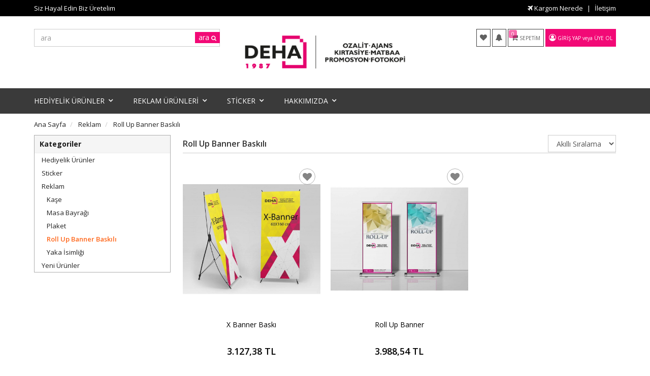

--- FILE ---
content_type: text/html; charset=UTF-8
request_url: https://www.dehapromosyon.com/roll-up-banner-80x200-cm-baskili
body_size: 21022
content:
<!DOCTYPE html>
<html lang="tr">
<head>
<meta charset="utf-8">
<!--[if IE]>
<meta http-equiv="X-UA-Compatible" content="IE=edge">
<![endif]-->
<meta http-equiv="x-ua-compatible" content="ie=edge">
<title>Roll Up Banner Baskılı</title>
<meta name="description" content="">
<meta name="keywords" content=""/>
<meta name="viewport" content="width=device-width, initial-scale=1.0,maximum-scale=1.0,user-scalable=0">
<meta name="robots" content="index, follow" />
<meta property="og:site_name" content="www.dehapromosyon.com"/>
<meta property="og:type" content="website"/>
<meta property="og:title" content="Roll Up Banner Baskılı"/>
<meta property="og:image" content="https://www.dehapromosyon.com/data/files/source/logo3.png"/><link rel="canonical" href="https://www.dehapromosyon.com/roll-up-banner-80x200-cm-baskili"/><meta property="og:url" content="https://www.dehapromosyon.com/roll-up-banner-80x200-cm-baskili"/><link rel="shortcut icon" href="/data/files/source/themes/logolar/favicon-01-1.png" /><link href="https://fonts.googleapis.com/css?family=Open+Sans:400,400i,600,600i,700,700i&amp;subset=latin-ext" rel="stylesheet">
<link rel="stylesheet" type="text/css" href="/themes/agrillia/assets/css-v-t8vhmb.css" />
</head><body ng-app="vshopApp" ng-controller="vshop">
    
<div id="page">
    <header>
        <div class="header-container">
                        <ul class="header-mobile clearfix">
                <li class="mn"></li>
                <li class="se"></li>
                <li class="us"></li>
                <li class="nf"><i class="fa fa-bell animated"></i></li>
                <li class="ca"><span class="cart-count">0</span></li>
            </ul>
            
            <div class="header-top-bar hidden-xs hidden-sm">
                <div class="container">
                    <div class="row">
                        <div class="col-sm-6">
                            Siz Hayal Edin Biz Üretelim                        </div>
                        <div class="col-sm-6 text-right permanents">
                            <a href="/service/order/where" class="vikaModal"><i class="fa fa-plane"></i> Kargom Nerede</a><a href="/iletisim">İletişim</a>                        </div>
                    </div>
                </div>
              </div>
            <div class="container header-main relative">
                <div class="row">
                    <div class="col-md-4">
                        <form id="search-container" action="">
                            <input type="search" name="q" id="search_control" class="search-control form-control" data-lang-placeholder="search">
                            <button class="btn search-button" type="submit"><span data-lang="search"></span> <i class="fa fa-search"></i></button>
                        </form>
                    </div>
                    <div class="col-md-4 logo">
                        <a href="https://www.dehapromosyon.com/"><img alt="www.dehapromosyon.com" src="/data/files/source/logo3.png"></a>
                    </div>
                    <div class="col-md-4 hidden-xs hidden-sm pull-right header-routes">
                        <a href="/user/wishList" class="btn btn-border-link">
                            <i class="fa fa-heart"></i> 
                        </a>
                        <button type="button" class="btn btn-border-link btn-notify">
                            <i class="fa fa-bell animated"></i>
                        </button>
                        <a href="/cart" class="btn btn-border-link text-uppercase destop-cart-button">
                            <span class="cart-count">0</span>
                            <i class="fa fa-shopping-cart"></i>
                            <span data-lang="my_cart">SEPETİM</span>
                        </a>
                        <div class="btn btn-bg-link"><i class="fa fa-user-circle-o"></i> <a href="/user/signin" class="text-uppercase" data-lang="signin"></a> <span data-lang="or"></span> <a href="/user/signup" class="text-uppercase" data-lang="signup"></a></div>                    </div>
                </div>
            </div>
        </div>
        <div id="apollo-menu">
    <div class="container">
        <nav id="cavas_menu" class="apollo-megamenu">
            <div class="" role="navigation">
                <div id="apollo-top-menu" class="collapse navbar-collapse">
                    <ul class="nav navbar-nav megamenu">
<li class="parent dropdown full-width">
        <a class="dropdown-toggle has-category" data-toggle="dropdown" href="/hediyelik-urunler">
            <span class="menu-title">HEDİYELİK ÜRÜNLER</span><b class="caret"></b>
        </a>
        <div class="dropdown-sub dropdown-menu">
            <div class="row"><div class="col-sm-3">
                <div class="mega-col-inner ">
                    <div class="menu-title"><a href="/hediyelik-urunler">Tüm Ürünler</a></div>
                    <div class="widget-inner">
                        <ul class="nav-links">
                            <li><a href="/kalem-setleri-17hf">Kalem Setleri</a></li><li><a href="/turk-kahvesi-fincani">Türk Kahvesi Fincanı</a></li><li><a href="/tshirt-baski">Tshirt Baskı</a></li><li><a href="/onluk-baski">Önlük Baskı</a></li>
                        </ul>
                    </div>
                </div>
            </div><div class="col-sm-3">
                <div class="mega-col-inner ">
                    <div class="menu-title"><a href="/"></a></div>
                    <div class="widget-inner">
                        <ul class="nav-links">
                            <li><a href="/tas-bardak-altligi">Bardak Altlığı</a></li><li><a href="/yastik-kilifi-baski">Yastık Kılıfı Baskı</a></li><li><a href="/ilginc-urunler">İlginç Ürünler</a></li><li><a href="/oduller">Ödüller</a></li><li><a href="/mousepad-baski-qf3l">Mousepad Baskı</a></li>
                        </ul>
                    </div>
                </div>
            </div></div>
        </div>
    </li><li class="parent dropdown ">
        <a class="dropdown-toggle has-category" data-toggle="dropdown" href="/yeni-kat">
            <span class="menu-title">REKLAM ÜRÜNLERİ</span><b class="caret"></b>
        </a>
        <div class="dropdown-sub dropdown-menu">
            <div class="dropdown-menu-inner"><div class="mega-col-inner"><ul><li><a href="/yeni-kat">Tüm Reklam Ürünleri</a></li></ul></div></div>
        </div>
    </li><li class="parent dropdown ">
        <a class="dropdown-toggle has-category" data-toggle="dropdown" href="/sticker">
            <span class="menu-title">STİCKER</span><b class="caret"></b>
        </a>
        <div class="dropdown-sub dropdown-menu">
            <div class="dropdown-menu-inner"><div class="mega-col-inner"><ul><li><a href="/baby-shower-etiket">Baby Shower</a></li><li><a href="/priz-sticker">Priz Sticker</a></li><li><a href="/uyari-etiketleri">Uyarı Sticker</a></li></ul></div></div>
        </div>
    </li><li class="parent dropdown ">
        <a class="dropdown-toggle has-category" data-toggle="dropdown" href="/hakkimizda">
            <span class="menu-title">HAKKIMIZDA</span><b class="caret"></b>
        </a>
        <div class="dropdown-sub dropdown-menu">
            <div class="dropdown-menu-inner"><div class="mega-col-inner"><ul><li><a href="/hakkimizda">Hakkımızda</a></li><li><a href="/iletisim">İletişim</a></li></ul></div></div>
        </div>
    </li>                    </ul>
                </div>
            </div>
        </nav>
    </div>
</div>    </header>
    
    <div class="breadcrumbs">
    <div class="container">
        <ul class="breadcrumb" itemscope itemtype="http://schema.org/BreadcrumbList">
            <li class="home"><a href="https://www.dehapromosyon.com/" data-lang="home"></a></li>
                        <li itemprop="itemListElement" itemscope itemtype="http://schema.org/ListItem">
                <a itemprop="item" href="/yeni-kat">
                    <span itemprop="name">Reklam</span>
                </a>
                <meta itemprop="position" content="1" />
            </li>
                        <li itemprop="itemListElement" itemscope itemtype="http://schema.org/ListItem">
                <a itemprop="item" href="/roll-up-banner-80x200-cm-baskili">
                    <span itemprop="name">Roll Up Banner Baskılı</span>
                </a>
                <meta itemprop="position" content="2" />
            </li>
                    </ul>
    </div>
</div>
<section id="productListWrapper1" class="clearfix page-container product-list-wrapper no-padding" data-product-count="2">
    <div class="container">
        <div id="contenScene" class="hide">
            <h1>Roll Up Banner Baskılı</h1>        </div>
        <div class="row">
            <div class="col-sm-3 page-column product-list-left-column">
                <div class="sidebar">
    <h4 class="title_block" data-lang="categories"></h4>
    <div class="block_content">
        <ul class="sidebar-links">
            <li><a href="/hediyelik-urunler">Hediyelik Ürünler</a></li><li><a href="/sticker">Sticker</a></li><li><a href="/yeni-kat">Reklam</a><ul class="sidebar-child-links"><li><a href="/kase">Kaşe</a></li><li><a href="/masa-bayragi">Masa Bayrağı</a></li><li><a href="/plaket">Plaket</a></li><li><a href="/roll-up-banner-80x200-cm-baskili" class="active">Roll Up Banner Baskılı</a></li><li><a href="/yaka-isimligi">Yaka İsimliği</a></li></ul></li><li><a href="/yeni-urunler">Yeni Ürünler</a></li>        </ul>
    </div>
</div>                <div class="sidebar-filters">
                    <div class="vshop-template" id="appollo-catolog-filters" data-callback="apollo.init" data-instance="vshopCategoryFilter" data-url="/category/filter/120?" data-target="#category-filters"></div>
                </div>
            </div>
            <div class="col-sm-9 page-column clearfix" id="product_list">
                <div class="product-toolbar">
                    <div class="row">
                        <div class="col-xs-6 catalog-header"></div>
                        <div class="col-xs-6 text-right">
                            <select class="form-control selectProductSort hide" name="so" id="selectProductSort">
                                <option value="00" selected data-lang="smarty_ascending"></option>
                                <option value="21"  data-lang="price_low_to_high"></option>
                                <option value="22"  data-lang="price_hihg_to_low"></option>
                                <option value="32"  data-lang="pupulerite"></option>
                            </select>
                        </div> 
                    </div>
                </div>
                                <div class="clearfix" id="product_list_continer">
                <div class="product_list product_list-col-3 clearfix"><div class="product-grid-item">
    <div class="product-wrapper" data-id="10671">
                <div class="product-image">
            <button type="button" class="add-to-wishlist"><i class="fa fa-heart"></i></button>
            <img class="featured-image lazy" data-original="/img/s/1/x-banner-baski-1490.jpg" alt="X Banner Baskı" />        </div>
        <div class="product-content">
            <a href="/x-banner-baski" class="product-title">X Banner Baskı</a>
            <div class="product-price">
                <span class="price" data-money="3127.3767" data-currency="1"></span>
                            </div>
        </div>
    </div>
</div><div class="product-grid-item">
    <div class="product-wrapper" data-id="10663">
                <div class="product-image">
            <button type="button" class="add-to-wishlist"><i class="fa fa-heart"></i></button>
            <img class="featured-image lazy" data-original="/img/s/1/roll-up-banner-1484.jpg" alt="Roll Up Banner" />        </div>
        <div class="product-content">
            <a href="/roll-up-banner" class="product-title">Roll Up Banner</a>
            <div class="product-price">
                <span class="price" data-money="3988.5384" data-currency="1"></span>
                            </div>
        </div>
    </div>
</div></div>                </div>
                <div id="content_paging">
                                </div>
            </div>
        </div>
    </div>
</section>
<script type="text/ng-template" id="category-filters">
<div class="block block_shopby categories_block" ng-if="brands.length > 0 || filters.length > 0 || attributes.length > 0">
    <!--<h4 class="title_block" data-lang="do_filter"></h4>-->
    <div class="filter_content">
        <div class="catalog_filters sidebar clearfix" ng-if="brands.length > 0">
            <h4 class="title_block" data-lang="brand"></h4>
            <div class="block_content scroolbar">
                <ul class="filter-items brand_filters clearfix">
                    <li ng-repeat="brand in brands" class="advanced-filter col-xs-6" data-group="brand" data-handle="{{brand.id}}">
                        <a href="?brand={{brand.id}}">{{brand.label}}</a>
                    </li>
                </ul>
            </div>
        </div>
        <div class="catalog_filters sidebar clearfix" ng-repeat="attribute in attributes">
            <h4 class="title_block">{{attribute.label}}</h4>
            <div class="block_content scroolbar">
                <ul class="attribute_filters filter-items clearfix">
                    <li ng-repeat="child in attribute.childs" class="col-xs-6" data-group="attribute_{{attribute.id}}" data-handle="{{attribute.id + '.' + child.id}}">
                        <span class="item hastext">{{child.label}}</span>
                    </li>
                </ul>
            </div>
        </div>
        <div class="catalog_filters sidebar clearfix" ng-repeat="filter in filters">
            <h4 class="title_block">{{filter.label}}</h4>
            <div class="block_content scroolbar">
                <ul class="filter_filters filter-items clearfix">
                    <li ng-repeat="child in filter.childs" class="advanced-filter col-xs-6" data-group="filter_{{filter.id}}" data-handle="{{filter.id + '.' + child.id}}">
                        <a href="?filter={{filter.id + '.' +child.id}}">{{child.label}}</a>
                    </li>
                </ul>
            </div>
        </div>
        <div class="catalog_filters sidebar catalog_filter_price clearfix" ng-if="price.max > 0 && price.min < price.max">
            <div class="title_block">
                <span data-lang="price">Fiyat</span> <small id="amount-range" data-min="{{price.min}}" data-max="{{price.max}}" data-currency="{{price.currency}}">{{price.min}} - {{price.max}} {{price.currency}}</small>
            </div>
            <div class="block_content price-filters-content">
                <div id="price-slider-range"></div>
            </div>
        </div>
    </div>
</div>
</script>
<footer id="footer" role="contentinfo" class="footer-container">
    <div  class="footer-top">
	<div class="container">
		<div class="row">
			<div class="col-md-5 col-sm-6">
				<div id="newsletter_block">
					<div class="block_content">
						<form class="form_newsletter" action="" method="post" id="mc-embedded-subscribe-form" name="mc-embedded-subscribe-form" onsubmit="return saveNewsletter($('#mc-embedded-subscribe-form'));">
							<input type="email" value="" data-lang-placeholder="save_newsletter" name="email" class="newsletter-input form-control" >
							<button id="subscribe" class="button_mini btn" type="submit"></button>
						</form>
					</div>
				</div>
			</div>
			<div class="col-md-7 col-sm-6">
				<div id="social_block" class="social_block">
					<h4 class="title_block" data-lang="follow_us"></h4>
					<div class="block_content">
						<ul class="social-links clearfix">
							<li class="facebook">
								<a target="_blank" href="http://www.facebook.com/dehaozalit.fotokopikirtasiye">
									<i class="fa fa-facebook"></i>
								</a>
							</li>
							<li class="twitter">
								<a target="_blank" href="http://www.twitter.com/DehaOzalit">
									<i class="fa fa-twitter"></i>
								</a>
							</li>
							<li class="instagram">
								<a target="_blank" href="https://instagram.com/dehaozalit">
									<i class="fa fa-instagram"></i>
								</a>
							</li>
                          <!--
							<li class="pinterest">
								<a target="_blank" href="https://www.pinterest.com/">
									<i class="fa fa-pinterest"></i>
								</a>
							</li>
							-->
							<li class="youtube">
								<a target="_blank" href="https://www.youtube.com/">
									<i class="fa fa-youtube"></i>
								</a>
							</li>
							<li class="google-plus">
								<a target="_blank" href="https://plus.google.com/">
									<i class="fa fa-google-plus"></i>
								</a>
							</li>
						</ul>
					</div>
				</div>
			</div>
		</div>
	</div>
</div>
<div class="footer-center">
	<div class="container">
		<div class="row">
			<div class="col-md-8 col-sm-12">
				<div class="row">
					<div class="col-md-4 col-sm-4 col-xs-12">
	<div class="footer-block v-accordion">	
		<h4 class="title_block v-accordion-title">BİLGİLENDİRME</h4>	
		<div class="block_content v-accordion-content">
			<ul class="footer-links">			
				<li><a href="/iletisim">İletişim</a></li>			
				<li><a href="/cayma-hakki">Cayma Hakkı</a></li>			
				<li><a href="/gizlilik-guvenlik-politikasi">Gizlilik - Güvenlik Politiakası</a></li>
				<li><a href="/affiliate">Gelir Ortaklığı</a></li>	
			</ul>
		</div>
	</div>
					</div>
					
					<div class="col-md-4 col-sm-4 col-xs-12">   
	<div class="footer-block v-accordion">	
		<h4 class="title_block v-accordion-title">HESABIM</h4>	
		<div class="block_content v-accordion-content">
			<ul class="footer-links">			
				<li><a href="/user">Hesabım</a></li>			
				<li><a href="/user/orders">Siparişlerim</a></li>
				<li><a href="/service/order/where" class="vikaModal">Kargom Nerede</a></li>
				<li><a href="/user/wishList">Favori Listem</a></li>			
				<li><a href="/service/advice/general" class="vikaModal">Davet Gönder</a></li>			
			</ul>
		</div>
	</div>
					</div>
				</div>
			</div>
		</div>
	</div>
</div>
					
					
    <div class="footer-copyright">
        <div class="container">
            <div class="row">
                <div class="col-xs-12 ltr text-right powered">
                    <p>powered by <a target="_blank" rel="nofollow" href="http://www.vikaon.com">vikaon</a></p>
                </div>
            </div>
        </div>
    </div>
</footer>
</div><!-- #page -->
<section id="off-canvas-nav" class="apollo-megamenu">
    <div class="close-canvas-nav"><i class="fa fa-close"></i></div>
    <nav class="offcanvas-mainnav"></nav>
</section>
<section id="catalog-filters-nav" class="catalog-filters-nav">
    <div class="catalog-filters-close"><i class="fa fa-close"></i></div>
    <nav class="catalag-filters-mainnav"></nav>
</section>
<div id="loading" class="loading_site"></div>
<script type="text/javascript">
var $_v = {
    h : "https://www.dehapromosyon.com/",
    c : {"id":null,"group":1,"groupIsCurrent":0,"isWholeSale":false,"visitorId":"g.1768740268-696cd5acd79bb-6UHH-LD60-S5ES","userName":null,"firstName":null,"lastName":null,"email":null,"mobilePhone":null,"otherPhone":null,"cargoPaymentType":null,"registerType":null,"giftPoint":null,"compareList":[],"wishList":[],"orderCount":0,"notifyCount":0,"notifyTime":0,"priceField":null,"currency":null,"salesMan":null,"balanceCurrent":0,"credit":0,"redirectUrl":null,"adminId":0,"headers":[]},
    siteUrl : "/",
    theme : "/themes/agrillia/",
    currency : "TL",
    currencyCode : "TRY",
    languageCode : "tr",
    currencyList : [{"code":"TRY","valu":"1.0000","icon":"\/data\/files\/source\/flags\/tr.png","pl":"2","label":"T\u00fcrk Liras\u0131","short_label":"TL","decimal_label":"Kuru\u015f"},{"code":"USD","valu":"45.3243","icon":"\/data\/files\/source\/flags\/us.png","pl":"2","label":"Amerikan Dolar\u0131","short_label":"USD","decimal_label":"Peny"},{"code":"EUR","valu":"50.1247","icon":"\/data\/files\/source\/flags\/eur.png","pl":"2","label":"EURO","short_label":"EURO","decimal_label":"Peny"}],
    numberFormat : {
        decimal : 2,
        decimalSep : ",",
        thousendSep : "."
    }
};
</script>
<script src="/themes/agrillia/assets/js-v-t8vhmb.js"></script>
<script src="/service/language/load/tr/site-site_user-site_product-site_cart-t8vhmb.js"></script>
<script>var pluginVKreCAPTCHA_C = {"key":"6LeJnykrAAAAABo03BxLhY92rx7qDnaUocI5DMR8","ver":"3","event":{"signup":true,"signin":false}};</script><script src="https://www.google.com/recaptcha/api.js?render=6LeJnykrAAAAABo03BxLhY92rx7qDnaUocI5DMR8" async defer></script><script src="/assets/plugins/vk-google-recaptcha/assets/recaptcha3.js?v=20250516"></script></body>
</html>

--- FILE ---
content_type: text/html; charset=utf-8
request_url: https://www.google.com/recaptcha/api2/anchor?ar=1&k=6LeJnykrAAAAABo03BxLhY92rx7qDnaUocI5DMR8&co=aHR0cHM6Ly93d3cuZGVoYXByb21vc3lvbi5jb206NDQz&hl=en&v=PoyoqOPhxBO7pBk68S4YbpHZ&size=invisible&anchor-ms=20000&execute-ms=30000&cb=m5lgi2ce87zh
body_size: 48600
content:
<!DOCTYPE HTML><html dir="ltr" lang="en"><head><meta http-equiv="Content-Type" content="text/html; charset=UTF-8">
<meta http-equiv="X-UA-Compatible" content="IE=edge">
<title>reCAPTCHA</title>
<style type="text/css">
/* cyrillic-ext */
@font-face {
  font-family: 'Roboto';
  font-style: normal;
  font-weight: 400;
  font-stretch: 100%;
  src: url(//fonts.gstatic.com/s/roboto/v48/KFO7CnqEu92Fr1ME7kSn66aGLdTylUAMa3GUBHMdazTgWw.woff2) format('woff2');
  unicode-range: U+0460-052F, U+1C80-1C8A, U+20B4, U+2DE0-2DFF, U+A640-A69F, U+FE2E-FE2F;
}
/* cyrillic */
@font-face {
  font-family: 'Roboto';
  font-style: normal;
  font-weight: 400;
  font-stretch: 100%;
  src: url(//fonts.gstatic.com/s/roboto/v48/KFO7CnqEu92Fr1ME7kSn66aGLdTylUAMa3iUBHMdazTgWw.woff2) format('woff2');
  unicode-range: U+0301, U+0400-045F, U+0490-0491, U+04B0-04B1, U+2116;
}
/* greek-ext */
@font-face {
  font-family: 'Roboto';
  font-style: normal;
  font-weight: 400;
  font-stretch: 100%;
  src: url(//fonts.gstatic.com/s/roboto/v48/KFO7CnqEu92Fr1ME7kSn66aGLdTylUAMa3CUBHMdazTgWw.woff2) format('woff2');
  unicode-range: U+1F00-1FFF;
}
/* greek */
@font-face {
  font-family: 'Roboto';
  font-style: normal;
  font-weight: 400;
  font-stretch: 100%;
  src: url(//fonts.gstatic.com/s/roboto/v48/KFO7CnqEu92Fr1ME7kSn66aGLdTylUAMa3-UBHMdazTgWw.woff2) format('woff2');
  unicode-range: U+0370-0377, U+037A-037F, U+0384-038A, U+038C, U+038E-03A1, U+03A3-03FF;
}
/* math */
@font-face {
  font-family: 'Roboto';
  font-style: normal;
  font-weight: 400;
  font-stretch: 100%;
  src: url(//fonts.gstatic.com/s/roboto/v48/KFO7CnqEu92Fr1ME7kSn66aGLdTylUAMawCUBHMdazTgWw.woff2) format('woff2');
  unicode-range: U+0302-0303, U+0305, U+0307-0308, U+0310, U+0312, U+0315, U+031A, U+0326-0327, U+032C, U+032F-0330, U+0332-0333, U+0338, U+033A, U+0346, U+034D, U+0391-03A1, U+03A3-03A9, U+03B1-03C9, U+03D1, U+03D5-03D6, U+03F0-03F1, U+03F4-03F5, U+2016-2017, U+2034-2038, U+203C, U+2040, U+2043, U+2047, U+2050, U+2057, U+205F, U+2070-2071, U+2074-208E, U+2090-209C, U+20D0-20DC, U+20E1, U+20E5-20EF, U+2100-2112, U+2114-2115, U+2117-2121, U+2123-214F, U+2190, U+2192, U+2194-21AE, U+21B0-21E5, U+21F1-21F2, U+21F4-2211, U+2213-2214, U+2216-22FF, U+2308-230B, U+2310, U+2319, U+231C-2321, U+2336-237A, U+237C, U+2395, U+239B-23B7, U+23D0, U+23DC-23E1, U+2474-2475, U+25AF, U+25B3, U+25B7, U+25BD, U+25C1, U+25CA, U+25CC, U+25FB, U+266D-266F, U+27C0-27FF, U+2900-2AFF, U+2B0E-2B11, U+2B30-2B4C, U+2BFE, U+3030, U+FF5B, U+FF5D, U+1D400-1D7FF, U+1EE00-1EEFF;
}
/* symbols */
@font-face {
  font-family: 'Roboto';
  font-style: normal;
  font-weight: 400;
  font-stretch: 100%;
  src: url(//fonts.gstatic.com/s/roboto/v48/KFO7CnqEu92Fr1ME7kSn66aGLdTylUAMaxKUBHMdazTgWw.woff2) format('woff2');
  unicode-range: U+0001-000C, U+000E-001F, U+007F-009F, U+20DD-20E0, U+20E2-20E4, U+2150-218F, U+2190, U+2192, U+2194-2199, U+21AF, U+21E6-21F0, U+21F3, U+2218-2219, U+2299, U+22C4-22C6, U+2300-243F, U+2440-244A, U+2460-24FF, U+25A0-27BF, U+2800-28FF, U+2921-2922, U+2981, U+29BF, U+29EB, U+2B00-2BFF, U+4DC0-4DFF, U+FFF9-FFFB, U+10140-1018E, U+10190-1019C, U+101A0, U+101D0-101FD, U+102E0-102FB, U+10E60-10E7E, U+1D2C0-1D2D3, U+1D2E0-1D37F, U+1F000-1F0FF, U+1F100-1F1AD, U+1F1E6-1F1FF, U+1F30D-1F30F, U+1F315, U+1F31C, U+1F31E, U+1F320-1F32C, U+1F336, U+1F378, U+1F37D, U+1F382, U+1F393-1F39F, U+1F3A7-1F3A8, U+1F3AC-1F3AF, U+1F3C2, U+1F3C4-1F3C6, U+1F3CA-1F3CE, U+1F3D4-1F3E0, U+1F3ED, U+1F3F1-1F3F3, U+1F3F5-1F3F7, U+1F408, U+1F415, U+1F41F, U+1F426, U+1F43F, U+1F441-1F442, U+1F444, U+1F446-1F449, U+1F44C-1F44E, U+1F453, U+1F46A, U+1F47D, U+1F4A3, U+1F4B0, U+1F4B3, U+1F4B9, U+1F4BB, U+1F4BF, U+1F4C8-1F4CB, U+1F4D6, U+1F4DA, U+1F4DF, U+1F4E3-1F4E6, U+1F4EA-1F4ED, U+1F4F7, U+1F4F9-1F4FB, U+1F4FD-1F4FE, U+1F503, U+1F507-1F50B, U+1F50D, U+1F512-1F513, U+1F53E-1F54A, U+1F54F-1F5FA, U+1F610, U+1F650-1F67F, U+1F687, U+1F68D, U+1F691, U+1F694, U+1F698, U+1F6AD, U+1F6B2, U+1F6B9-1F6BA, U+1F6BC, U+1F6C6-1F6CF, U+1F6D3-1F6D7, U+1F6E0-1F6EA, U+1F6F0-1F6F3, U+1F6F7-1F6FC, U+1F700-1F7FF, U+1F800-1F80B, U+1F810-1F847, U+1F850-1F859, U+1F860-1F887, U+1F890-1F8AD, U+1F8B0-1F8BB, U+1F8C0-1F8C1, U+1F900-1F90B, U+1F93B, U+1F946, U+1F984, U+1F996, U+1F9E9, U+1FA00-1FA6F, U+1FA70-1FA7C, U+1FA80-1FA89, U+1FA8F-1FAC6, U+1FACE-1FADC, U+1FADF-1FAE9, U+1FAF0-1FAF8, U+1FB00-1FBFF;
}
/* vietnamese */
@font-face {
  font-family: 'Roboto';
  font-style: normal;
  font-weight: 400;
  font-stretch: 100%;
  src: url(//fonts.gstatic.com/s/roboto/v48/KFO7CnqEu92Fr1ME7kSn66aGLdTylUAMa3OUBHMdazTgWw.woff2) format('woff2');
  unicode-range: U+0102-0103, U+0110-0111, U+0128-0129, U+0168-0169, U+01A0-01A1, U+01AF-01B0, U+0300-0301, U+0303-0304, U+0308-0309, U+0323, U+0329, U+1EA0-1EF9, U+20AB;
}
/* latin-ext */
@font-face {
  font-family: 'Roboto';
  font-style: normal;
  font-weight: 400;
  font-stretch: 100%;
  src: url(//fonts.gstatic.com/s/roboto/v48/KFO7CnqEu92Fr1ME7kSn66aGLdTylUAMa3KUBHMdazTgWw.woff2) format('woff2');
  unicode-range: U+0100-02BA, U+02BD-02C5, U+02C7-02CC, U+02CE-02D7, U+02DD-02FF, U+0304, U+0308, U+0329, U+1D00-1DBF, U+1E00-1E9F, U+1EF2-1EFF, U+2020, U+20A0-20AB, U+20AD-20C0, U+2113, U+2C60-2C7F, U+A720-A7FF;
}
/* latin */
@font-face {
  font-family: 'Roboto';
  font-style: normal;
  font-weight: 400;
  font-stretch: 100%;
  src: url(//fonts.gstatic.com/s/roboto/v48/KFO7CnqEu92Fr1ME7kSn66aGLdTylUAMa3yUBHMdazQ.woff2) format('woff2');
  unicode-range: U+0000-00FF, U+0131, U+0152-0153, U+02BB-02BC, U+02C6, U+02DA, U+02DC, U+0304, U+0308, U+0329, U+2000-206F, U+20AC, U+2122, U+2191, U+2193, U+2212, U+2215, U+FEFF, U+FFFD;
}
/* cyrillic-ext */
@font-face {
  font-family: 'Roboto';
  font-style: normal;
  font-weight: 500;
  font-stretch: 100%;
  src: url(//fonts.gstatic.com/s/roboto/v48/KFO7CnqEu92Fr1ME7kSn66aGLdTylUAMa3GUBHMdazTgWw.woff2) format('woff2');
  unicode-range: U+0460-052F, U+1C80-1C8A, U+20B4, U+2DE0-2DFF, U+A640-A69F, U+FE2E-FE2F;
}
/* cyrillic */
@font-face {
  font-family: 'Roboto';
  font-style: normal;
  font-weight: 500;
  font-stretch: 100%;
  src: url(//fonts.gstatic.com/s/roboto/v48/KFO7CnqEu92Fr1ME7kSn66aGLdTylUAMa3iUBHMdazTgWw.woff2) format('woff2');
  unicode-range: U+0301, U+0400-045F, U+0490-0491, U+04B0-04B1, U+2116;
}
/* greek-ext */
@font-face {
  font-family: 'Roboto';
  font-style: normal;
  font-weight: 500;
  font-stretch: 100%;
  src: url(//fonts.gstatic.com/s/roboto/v48/KFO7CnqEu92Fr1ME7kSn66aGLdTylUAMa3CUBHMdazTgWw.woff2) format('woff2');
  unicode-range: U+1F00-1FFF;
}
/* greek */
@font-face {
  font-family: 'Roboto';
  font-style: normal;
  font-weight: 500;
  font-stretch: 100%;
  src: url(//fonts.gstatic.com/s/roboto/v48/KFO7CnqEu92Fr1ME7kSn66aGLdTylUAMa3-UBHMdazTgWw.woff2) format('woff2');
  unicode-range: U+0370-0377, U+037A-037F, U+0384-038A, U+038C, U+038E-03A1, U+03A3-03FF;
}
/* math */
@font-face {
  font-family: 'Roboto';
  font-style: normal;
  font-weight: 500;
  font-stretch: 100%;
  src: url(//fonts.gstatic.com/s/roboto/v48/KFO7CnqEu92Fr1ME7kSn66aGLdTylUAMawCUBHMdazTgWw.woff2) format('woff2');
  unicode-range: U+0302-0303, U+0305, U+0307-0308, U+0310, U+0312, U+0315, U+031A, U+0326-0327, U+032C, U+032F-0330, U+0332-0333, U+0338, U+033A, U+0346, U+034D, U+0391-03A1, U+03A3-03A9, U+03B1-03C9, U+03D1, U+03D5-03D6, U+03F0-03F1, U+03F4-03F5, U+2016-2017, U+2034-2038, U+203C, U+2040, U+2043, U+2047, U+2050, U+2057, U+205F, U+2070-2071, U+2074-208E, U+2090-209C, U+20D0-20DC, U+20E1, U+20E5-20EF, U+2100-2112, U+2114-2115, U+2117-2121, U+2123-214F, U+2190, U+2192, U+2194-21AE, U+21B0-21E5, U+21F1-21F2, U+21F4-2211, U+2213-2214, U+2216-22FF, U+2308-230B, U+2310, U+2319, U+231C-2321, U+2336-237A, U+237C, U+2395, U+239B-23B7, U+23D0, U+23DC-23E1, U+2474-2475, U+25AF, U+25B3, U+25B7, U+25BD, U+25C1, U+25CA, U+25CC, U+25FB, U+266D-266F, U+27C0-27FF, U+2900-2AFF, U+2B0E-2B11, U+2B30-2B4C, U+2BFE, U+3030, U+FF5B, U+FF5D, U+1D400-1D7FF, U+1EE00-1EEFF;
}
/* symbols */
@font-face {
  font-family: 'Roboto';
  font-style: normal;
  font-weight: 500;
  font-stretch: 100%;
  src: url(//fonts.gstatic.com/s/roboto/v48/KFO7CnqEu92Fr1ME7kSn66aGLdTylUAMaxKUBHMdazTgWw.woff2) format('woff2');
  unicode-range: U+0001-000C, U+000E-001F, U+007F-009F, U+20DD-20E0, U+20E2-20E4, U+2150-218F, U+2190, U+2192, U+2194-2199, U+21AF, U+21E6-21F0, U+21F3, U+2218-2219, U+2299, U+22C4-22C6, U+2300-243F, U+2440-244A, U+2460-24FF, U+25A0-27BF, U+2800-28FF, U+2921-2922, U+2981, U+29BF, U+29EB, U+2B00-2BFF, U+4DC0-4DFF, U+FFF9-FFFB, U+10140-1018E, U+10190-1019C, U+101A0, U+101D0-101FD, U+102E0-102FB, U+10E60-10E7E, U+1D2C0-1D2D3, U+1D2E0-1D37F, U+1F000-1F0FF, U+1F100-1F1AD, U+1F1E6-1F1FF, U+1F30D-1F30F, U+1F315, U+1F31C, U+1F31E, U+1F320-1F32C, U+1F336, U+1F378, U+1F37D, U+1F382, U+1F393-1F39F, U+1F3A7-1F3A8, U+1F3AC-1F3AF, U+1F3C2, U+1F3C4-1F3C6, U+1F3CA-1F3CE, U+1F3D4-1F3E0, U+1F3ED, U+1F3F1-1F3F3, U+1F3F5-1F3F7, U+1F408, U+1F415, U+1F41F, U+1F426, U+1F43F, U+1F441-1F442, U+1F444, U+1F446-1F449, U+1F44C-1F44E, U+1F453, U+1F46A, U+1F47D, U+1F4A3, U+1F4B0, U+1F4B3, U+1F4B9, U+1F4BB, U+1F4BF, U+1F4C8-1F4CB, U+1F4D6, U+1F4DA, U+1F4DF, U+1F4E3-1F4E6, U+1F4EA-1F4ED, U+1F4F7, U+1F4F9-1F4FB, U+1F4FD-1F4FE, U+1F503, U+1F507-1F50B, U+1F50D, U+1F512-1F513, U+1F53E-1F54A, U+1F54F-1F5FA, U+1F610, U+1F650-1F67F, U+1F687, U+1F68D, U+1F691, U+1F694, U+1F698, U+1F6AD, U+1F6B2, U+1F6B9-1F6BA, U+1F6BC, U+1F6C6-1F6CF, U+1F6D3-1F6D7, U+1F6E0-1F6EA, U+1F6F0-1F6F3, U+1F6F7-1F6FC, U+1F700-1F7FF, U+1F800-1F80B, U+1F810-1F847, U+1F850-1F859, U+1F860-1F887, U+1F890-1F8AD, U+1F8B0-1F8BB, U+1F8C0-1F8C1, U+1F900-1F90B, U+1F93B, U+1F946, U+1F984, U+1F996, U+1F9E9, U+1FA00-1FA6F, U+1FA70-1FA7C, U+1FA80-1FA89, U+1FA8F-1FAC6, U+1FACE-1FADC, U+1FADF-1FAE9, U+1FAF0-1FAF8, U+1FB00-1FBFF;
}
/* vietnamese */
@font-face {
  font-family: 'Roboto';
  font-style: normal;
  font-weight: 500;
  font-stretch: 100%;
  src: url(//fonts.gstatic.com/s/roboto/v48/KFO7CnqEu92Fr1ME7kSn66aGLdTylUAMa3OUBHMdazTgWw.woff2) format('woff2');
  unicode-range: U+0102-0103, U+0110-0111, U+0128-0129, U+0168-0169, U+01A0-01A1, U+01AF-01B0, U+0300-0301, U+0303-0304, U+0308-0309, U+0323, U+0329, U+1EA0-1EF9, U+20AB;
}
/* latin-ext */
@font-face {
  font-family: 'Roboto';
  font-style: normal;
  font-weight: 500;
  font-stretch: 100%;
  src: url(//fonts.gstatic.com/s/roboto/v48/KFO7CnqEu92Fr1ME7kSn66aGLdTylUAMa3KUBHMdazTgWw.woff2) format('woff2');
  unicode-range: U+0100-02BA, U+02BD-02C5, U+02C7-02CC, U+02CE-02D7, U+02DD-02FF, U+0304, U+0308, U+0329, U+1D00-1DBF, U+1E00-1E9F, U+1EF2-1EFF, U+2020, U+20A0-20AB, U+20AD-20C0, U+2113, U+2C60-2C7F, U+A720-A7FF;
}
/* latin */
@font-face {
  font-family: 'Roboto';
  font-style: normal;
  font-weight: 500;
  font-stretch: 100%;
  src: url(//fonts.gstatic.com/s/roboto/v48/KFO7CnqEu92Fr1ME7kSn66aGLdTylUAMa3yUBHMdazQ.woff2) format('woff2');
  unicode-range: U+0000-00FF, U+0131, U+0152-0153, U+02BB-02BC, U+02C6, U+02DA, U+02DC, U+0304, U+0308, U+0329, U+2000-206F, U+20AC, U+2122, U+2191, U+2193, U+2212, U+2215, U+FEFF, U+FFFD;
}
/* cyrillic-ext */
@font-face {
  font-family: 'Roboto';
  font-style: normal;
  font-weight: 900;
  font-stretch: 100%;
  src: url(//fonts.gstatic.com/s/roboto/v48/KFO7CnqEu92Fr1ME7kSn66aGLdTylUAMa3GUBHMdazTgWw.woff2) format('woff2');
  unicode-range: U+0460-052F, U+1C80-1C8A, U+20B4, U+2DE0-2DFF, U+A640-A69F, U+FE2E-FE2F;
}
/* cyrillic */
@font-face {
  font-family: 'Roboto';
  font-style: normal;
  font-weight: 900;
  font-stretch: 100%;
  src: url(//fonts.gstatic.com/s/roboto/v48/KFO7CnqEu92Fr1ME7kSn66aGLdTylUAMa3iUBHMdazTgWw.woff2) format('woff2');
  unicode-range: U+0301, U+0400-045F, U+0490-0491, U+04B0-04B1, U+2116;
}
/* greek-ext */
@font-face {
  font-family: 'Roboto';
  font-style: normal;
  font-weight: 900;
  font-stretch: 100%;
  src: url(//fonts.gstatic.com/s/roboto/v48/KFO7CnqEu92Fr1ME7kSn66aGLdTylUAMa3CUBHMdazTgWw.woff2) format('woff2');
  unicode-range: U+1F00-1FFF;
}
/* greek */
@font-face {
  font-family: 'Roboto';
  font-style: normal;
  font-weight: 900;
  font-stretch: 100%;
  src: url(//fonts.gstatic.com/s/roboto/v48/KFO7CnqEu92Fr1ME7kSn66aGLdTylUAMa3-UBHMdazTgWw.woff2) format('woff2');
  unicode-range: U+0370-0377, U+037A-037F, U+0384-038A, U+038C, U+038E-03A1, U+03A3-03FF;
}
/* math */
@font-face {
  font-family: 'Roboto';
  font-style: normal;
  font-weight: 900;
  font-stretch: 100%;
  src: url(//fonts.gstatic.com/s/roboto/v48/KFO7CnqEu92Fr1ME7kSn66aGLdTylUAMawCUBHMdazTgWw.woff2) format('woff2');
  unicode-range: U+0302-0303, U+0305, U+0307-0308, U+0310, U+0312, U+0315, U+031A, U+0326-0327, U+032C, U+032F-0330, U+0332-0333, U+0338, U+033A, U+0346, U+034D, U+0391-03A1, U+03A3-03A9, U+03B1-03C9, U+03D1, U+03D5-03D6, U+03F0-03F1, U+03F4-03F5, U+2016-2017, U+2034-2038, U+203C, U+2040, U+2043, U+2047, U+2050, U+2057, U+205F, U+2070-2071, U+2074-208E, U+2090-209C, U+20D0-20DC, U+20E1, U+20E5-20EF, U+2100-2112, U+2114-2115, U+2117-2121, U+2123-214F, U+2190, U+2192, U+2194-21AE, U+21B0-21E5, U+21F1-21F2, U+21F4-2211, U+2213-2214, U+2216-22FF, U+2308-230B, U+2310, U+2319, U+231C-2321, U+2336-237A, U+237C, U+2395, U+239B-23B7, U+23D0, U+23DC-23E1, U+2474-2475, U+25AF, U+25B3, U+25B7, U+25BD, U+25C1, U+25CA, U+25CC, U+25FB, U+266D-266F, U+27C0-27FF, U+2900-2AFF, U+2B0E-2B11, U+2B30-2B4C, U+2BFE, U+3030, U+FF5B, U+FF5D, U+1D400-1D7FF, U+1EE00-1EEFF;
}
/* symbols */
@font-face {
  font-family: 'Roboto';
  font-style: normal;
  font-weight: 900;
  font-stretch: 100%;
  src: url(//fonts.gstatic.com/s/roboto/v48/KFO7CnqEu92Fr1ME7kSn66aGLdTylUAMaxKUBHMdazTgWw.woff2) format('woff2');
  unicode-range: U+0001-000C, U+000E-001F, U+007F-009F, U+20DD-20E0, U+20E2-20E4, U+2150-218F, U+2190, U+2192, U+2194-2199, U+21AF, U+21E6-21F0, U+21F3, U+2218-2219, U+2299, U+22C4-22C6, U+2300-243F, U+2440-244A, U+2460-24FF, U+25A0-27BF, U+2800-28FF, U+2921-2922, U+2981, U+29BF, U+29EB, U+2B00-2BFF, U+4DC0-4DFF, U+FFF9-FFFB, U+10140-1018E, U+10190-1019C, U+101A0, U+101D0-101FD, U+102E0-102FB, U+10E60-10E7E, U+1D2C0-1D2D3, U+1D2E0-1D37F, U+1F000-1F0FF, U+1F100-1F1AD, U+1F1E6-1F1FF, U+1F30D-1F30F, U+1F315, U+1F31C, U+1F31E, U+1F320-1F32C, U+1F336, U+1F378, U+1F37D, U+1F382, U+1F393-1F39F, U+1F3A7-1F3A8, U+1F3AC-1F3AF, U+1F3C2, U+1F3C4-1F3C6, U+1F3CA-1F3CE, U+1F3D4-1F3E0, U+1F3ED, U+1F3F1-1F3F3, U+1F3F5-1F3F7, U+1F408, U+1F415, U+1F41F, U+1F426, U+1F43F, U+1F441-1F442, U+1F444, U+1F446-1F449, U+1F44C-1F44E, U+1F453, U+1F46A, U+1F47D, U+1F4A3, U+1F4B0, U+1F4B3, U+1F4B9, U+1F4BB, U+1F4BF, U+1F4C8-1F4CB, U+1F4D6, U+1F4DA, U+1F4DF, U+1F4E3-1F4E6, U+1F4EA-1F4ED, U+1F4F7, U+1F4F9-1F4FB, U+1F4FD-1F4FE, U+1F503, U+1F507-1F50B, U+1F50D, U+1F512-1F513, U+1F53E-1F54A, U+1F54F-1F5FA, U+1F610, U+1F650-1F67F, U+1F687, U+1F68D, U+1F691, U+1F694, U+1F698, U+1F6AD, U+1F6B2, U+1F6B9-1F6BA, U+1F6BC, U+1F6C6-1F6CF, U+1F6D3-1F6D7, U+1F6E0-1F6EA, U+1F6F0-1F6F3, U+1F6F7-1F6FC, U+1F700-1F7FF, U+1F800-1F80B, U+1F810-1F847, U+1F850-1F859, U+1F860-1F887, U+1F890-1F8AD, U+1F8B0-1F8BB, U+1F8C0-1F8C1, U+1F900-1F90B, U+1F93B, U+1F946, U+1F984, U+1F996, U+1F9E9, U+1FA00-1FA6F, U+1FA70-1FA7C, U+1FA80-1FA89, U+1FA8F-1FAC6, U+1FACE-1FADC, U+1FADF-1FAE9, U+1FAF0-1FAF8, U+1FB00-1FBFF;
}
/* vietnamese */
@font-face {
  font-family: 'Roboto';
  font-style: normal;
  font-weight: 900;
  font-stretch: 100%;
  src: url(//fonts.gstatic.com/s/roboto/v48/KFO7CnqEu92Fr1ME7kSn66aGLdTylUAMa3OUBHMdazTgWw.woff2) format('woff2');
  unicode-range: U+0102-0103, U+0110-0111, U+0128-0129, U+0168-0169, U+01A0-01A1, U+01AF-01B0, U+0300-0301, U+0303-0304, U+0308-0309, U+0323, U+0329, U+1EA0-1EF9, U+20AB;
}
/* latin-ext */
@font-face {
  font-family: 'Roboto';
  font-style: normal;
  font-weight: 900;
  font-stretch: 100%;
  src: url(//fonts.gstatic.com/s/roboto/v48/KFO7CnqEu92Fr1ME7kSn66aGLdTylUAMa3KUBHMdazTgWw.woff2) format('woff2');
  unicode-range: U+0100-02BA, U+02BD-02C5, U+02C7-02CC, U+02CE-02D7, U+02DD-02FF, U+0304, U+0308, U+0329, U+1D00-1DBF, U+1E00-1E9F, U+1EF2-1EFF, U+2020, U+20A0-20AB, U+20AD-20C0, U+2113, U+2C60-2C7F, U+A720-A7FF;
}
/* latin */
@font-face {
  font-family: 'Roboto';
  font-style: normal;
  font-weight: 900;
  font-stretch: 100%;
  src: url(//fonts.gstatic.com/s/roboto/v48/KFO7CnqEu92Fr1ME7kSn66aGLdTylUAMa3yUBHMdazQ.woff2) format('woff2');
  unicode-range: U+0000-00FF, U+0131, U+0152-0153, U+02BB-02BC, U+02C6, U+02DA, U+02DC, U+0304, U+0308, U+0329, U+2000-206F, U+20AC, U+2122, U+2191, U+2193, U+2212, U+2215, U+FEFF, U+FFFD;
}

</style>
<link rel="stylesheet" type="text/css" href="https://www.gstatic.com/recaptcha/releases/PoyoqOPhxBO7pBk68S4YbpHZ/styles__ltr.css">
<script nonce="awt2A_S0cbke5rT3V1rcUQ" type="text/javascript">window['__recaptcha_api'] = 'https://www.google.com/recaptcha/api2/';</script>
<script type="text/javascript" src="https://www.gstatic.com/recaptcha/releases/PoyoqOPhxBO7pBk68S4YbpHZ/recaptcha__en.js" nonce="awt2A_S0cbke5rT3V1rcUQ">
      
    </script></head>
<body><div id="rc-anchor-alert" class="rc-anchor-alert"></div>
<input type="hidden" id="recaptcha-token" value="[base64]">
<script type="text/javascript" nonce="awt2A_S0cbke5rT3V1rcUQ">
      recaptcha.anchor.Main.init("[\x22ainput\x22,[\x22bgdata\x22,\x22\x22,\[base64]/[base64]/bmV3IFpbdF0obVswXSk6Sz09Mj9uZXcgWlt0XShtWzBdLG1bMV0pOks9PTM/bmV3IFpbdF0obVswXSxtWzFdLG1bMl0pOks9PTQ/[base64]/[base64]/[base64]/[base64]/[base64]/[base64]/[base64]/[base64]/[base64]/[base64]/[base64]/[base64]/[base64]/[base64]\\u003d\\u003d\x22,\[base64]\\u003d\x22,\x22wrrDvMOZbylBwrw/wplWSMKSQ8OpZsOiZH51XsKHMyvDm8OxXcK0fBJ1wo/DjMOXw6/Do8KsFF8cw5YYNgXDoH/Dt8OLA8KFwq7DhTvDusOjw7V2w50XwrxGwrJIw7DCgjVDw50aYhRkwpbDisKKw6PCtcKFwo7Dg8KKw6IzWWgdT8KVw78mRFd6IipFOXrDrMKywoU7MMKrw48MU8KEV0HCgwDDu8KkwrvDp1Y+w6HCowFvGsKJw5nDtXU9FcO5am3DusKiw4nDt8K3EcO9ZcOPwr/ClwTDpClIBj3DmcKEF8Kgwo/[base64]/CokTDosObOQvDmj/CkMOwF2B2w4hew4HDs8Ouw75GEgDCk8OYFnJTDU8fBcOvwrtlwp58IBVgw7dSwqHClMOVw5XDuMOMwq9oU8Kvw5RRw57DtsOAw65wR8OrSAnDvMOWwod/OsKBw6TCiMOKbcKXw4Bmw6hdw5V/woTDj8Kiw6Q6w4TCsG/DjkgUw5TDuk3CvSx/WFXCuGHDhcOtw5bCqXvCvMKXw5HCq2TDnsO5dcOqw6vCjMOjbj1+woDDtMOhQEjDpG1ow7nDmxwYwqAwK2nDujtOw6keLC3DpBnDhX3Cs1FSLEEcK8Onw41SOsKxDSLDq8Obwo3DocONesOsacKnwpPDnSrDpMOSdWQxw4vDry7Do8K/DMOePsOyw7LDpMK/P8KKw6nCpsOZccOHw6jCi8KOwoTCmsO1QyJnw5TDmgrDt8K6w5xUYcK8w5NYWcOKH8OTEyzCqsOiEsOYbsO/wrYAXcKGwr/Dj3R2wrUtEj8DIMOuXwzCmEMEO8O5XMOow4vDmTfCkmLDlXkQw7vCnnk8wqjCmj56HzPDpMOew54Ow5NlBTnCkWJiwoXCrnYdPHzDl8O/w6zDhj98XcKaw5UUw5/ChcKVwrzDkMOMMcKNwrgGKsOXacKYYMOlPWomwojCscK5PsKEaQdPP8OaBDnDsMOxw40vUxPDk1nCrhzCpsOvw7PDnRnCsibCh8OWwqsDw5hBwrUcwqLCpMKtwo3CqyJVw4hnfn3DiMKRwp5lVn4ZdF53VG/DtcKKTSATFRpAb8OPLsOcKcKPaR/CpMOjKwDDtsK1O8KTw7zDqgZ5NT0CwqgEfcOnwrzCgwl6AsKBZjDDjMOGwqNFw70IOsOHAR7DgwbChgQsw70rw7LDn8KMw4XCvmwBLnpaQMOCKsOxO8Olw6zDizlAwobChsOveQ09ZcOwZ8OWwobDscOCCAfDpcKrw5ogw5AMVTjDpMKwYx/CrlJOw57CisKWY8K5wp7CoFEAw5LDg8KnXcOsBMO9wrMWAmbCmz4bTn5twrbCiwYlPcKQw6jCjBDDn8OZwrcfOS/CsE3CocO/wr5eAkBGw5YxamXCuSfDqsOVZRMowrzDiC4PRHMkKmcSSy7Dmwl5woA/w5F7A8Kzw7pTQsOjcsKtwrZVw5J4X1VNw6zDnG1Mw64uIMOtw5UYwrfCg27CgRgsQsOaw6BhwodJe8KXwofCiiTCkRDCl8OWw5fDhU55dShuwoLDgSIfw6vCtAbCgnvCum4BwohDX8Kkw7UJwqV2w4RnAsK5w4XCscKRw4YEVE/DpcO/CjMuKsKpbsOGCy/DpsOnGcKDKzFXJcKPWFLCqMOuw6rDq8OAFATDv8OZw6nDmMKSDR8Lwp3CpU3CoV1rw7kNLcKBw44UwqAmUsKiwrvCnDvChxR9wpnCicKgNBfDpsOCw6EVIsKMNB/Ck1LDpcO2w7rChgDCssKmaDzDmxbDrDtXWMKQw4sww6oUw54Qwrxlwq0/R1FCOHB1LsKcw6zDmMKYfFTCs2fChMKjw4JawqHCpcKGBybCl1B/ZsONCMOmHQ3DmXkPEMOXMg/CnknDoGEEwoJ5TWDDojJAw5QKRmPDkE/DsMK2YhjDok/DtEvCmsOLd0tTIDUUw7dCw5ULw6x7bzIAw7/[base64]/w6xmOcKEf8OBG396JlDCucO3ScKedwPCk8OeQhTCvR/DoDAAw6LCgX8dV8K6wrPDs1BcIjs5wqrCscOWP1YqEcOuA8KLw7HCoHLCo8OINMOXw49Cw4rCrcOAw5bDvl/Dn13DvsOMw4LCjBLDpk/Dt8O2wp9iw5hbw7BpXTABw5/[base64]/w5p3NkctwpzDpcOXw7cVA2NMMDHCpcKrA8KNbsOFw4p6MwohwoIzw6fCuH0Aw5LCvMKAe8OeJ8KYEMKsZmbCt0FAflbDjcKEwr1OHMOJw5PDhMKURkjCuhfDosO/CcKOwq4FwrPCvcO1wrnDssKpP8OBw6PCt0cJcMO6wqXCpcO6GX3DsRQFM8OKA2xCw7PDoMOldWfDjkIMQMO/wo5TbFJ8Uj7Dv8KCw5lFcMOrB23CkwvDn8Krw69owqAOwrbDjXrDqlA3wpfCqcOowpIULsKiSMK2LBLCl8OGNXYWw6ROfWtgfHTDn8Omwok7bA9SN8O7w7bChXXDicKow5tTw69HwpLDssKEI20VWcKwFi7Cv2zCgMOMw5sFB13ClcOAbH/[base64]/wq3DhH/Dg1LDr2nDh2s+wq9IfMO5w7vCp8OJw4Y9wqDDh8OgdxUsw6VyaMOyfmAGwoUNw4/Dg3BiWH7CjwzCpMKfw5JBfsOXwoM4w6Enw7fDmcKBcXpYwrHDqWcRdsKJBcKJGMOIwrHCuXkvZsOlwoDCscO7HVAgw5/Dt8ORw4VVbMOTwpLCiTUAdHzDqwvDn8OIw7A3w5TDuMObwqzDuzbDtlrCtyTCmsOCwrVtw55oRsK/wqlDDgUcdsO6CHB0d8KuwqRWwqrCrQzDkVDDgXPDiMKjw43CoHvDgsKlwqTDiWDCssObw7bCvgsEw6Eqw715w6cIWngQFsKqw5sjw6vDlcOhw6zDicKuairClMKQVxc6fcKcc8KKD8KywoRqAMKWw4g1D0fDkcKowoDCoU55wozDmg7DihHCjTgzAD0wwrXCvl/DmsOaXsOlwpdeJsKPG8OowrfCk2BITjERB8KAw7MHwpx4wr5Kw6DChBzCusKxw5csw43CvUEcw49GVcOLO1zCocKTw5rDmy/[base64]/DlTDDh8KBL2czP8Krw43DqVlZwoHDu8OBwo7DscOHJTLCiDpDETpOVl3Dm1LCuVjDjVQawoYWw4DDhMONQ1sFw5rDnsKRw5cbXm/[base64]/AsKSwpnCjcKhRkl4wofDg8KnG03CvXEnWAfCqB8ObsOqfBvDtCEwfHHCg8K9dB/CrQExwpJzPsOndsOCw4vCpMOuwqlNwp/CrSbCscKjwp3Cm0ILw4vDo8Kdwp8Fw61zBcKBwpUKJ8KFFVEtwrDDhMKDw4IYwqdTwrDCqMKbX8OZHMOgGsKEBsOAw6oMLlPDkijDiMK/w6EfSMK5ZsKtJ3PDv8KOwrhvwpHCjRnCoGXCnMKAwo9fw7YLH8KLworDgcOIGcKRbMOqwpzDqmAbw4puUgAVwok1wpsFwr4zRhAPwrbCgxpMecKEwo9Ew6rDiDbCuhJwKkvDgkTDisOSwrBuw5TCmRbDrcOmwoLCgcOVGwlZwq/Ci8OJX8Odw7TDuB/CnCzDisKTw4/[base64]/CksK3bsOaw6kGw69JFcOYJsKmOcK+w7h1ZcOoNWjCvSIQGV8hw6TCuFQtwr3CosK1dcKVLsODwqvCr8OQDV/DrcOGE38/w7/[base64]/CqMOiw4vCp8OxcsKdRDp/[base64]/DjC/[base64]/[base64]/[base64]/[base64]/Cm8Kmw5rCmznClzTDmxjDtWzCoD3CiMOTwo3DnDrCmGVdcMKVwrTCpgvCo1zDoEAUw4YuwpTDq8K6w47DpzgDW8OOwq3DnMOjU8OQwoLDvMKow5XChWZ9w7RKwoxPw7FDw6nCihhvw55bC17DssOoPB/DqWTDtcOyHMOswpIAw6cIGsK3w5zDgsO9GnjDrDgxQRTDjxYCwp89w4bDlHshGyDCrkYmXMKoTWwyw6hfDTtRwr7Di8KnKUt9w79fwodMw5d2OcOuCMKDw5TCnsK3wr/CrsOzw59owrLCoQ9swozDtD3ClcKiCTPCskjDnMOKdcOsC2s3w6IQw6xzPXXDiSZewpoOw41kGzEqKcO8U8KTd8OANMOxwqY2w47Cm8OnADjCp3lGwqAjIsKNw6jDonpLVHHDvDfDmmxVw6jChzwtd8KTGDzCgEjChBoJZy/DgcKWw7xdWcOoe8KGwoQkwo8/wpBjVE9jwo3DtMKTwpHDiVB9wpbDm3UsDkB3PcKJw5bCmHXComhvwpLCskY6ZQF5H8OBDFnCtsKywqfDrsKUYXDDnjBXFsKSwpovclzCjsKBwod6DUkIQsO7wpjDni/CtsORwoANZzXChV8Ww4cOwrwEKsO6MSnDmnfDmsOJwrwxw6pHOTHCqsKmXV7CosODwqHCvcO9YS9/[base64]/Cvks0NcO0wpg8SGEeM8Obw5XDnQswwpPDt8Kow6PDmMKJP11bfsKOwp/DocOZGgnDkMOQw5fCh3TCrcOuwrfCkMKVwp5zPTHCusOJf8O7SzzCpcKcwrzCiT8JwrTDiUkAwr3CrB84wprCsMKtwp9Tw7oHw7HCk8KNQsO6wpbDtCl/w6c0wqsjw7TDhMKkwpcxw49pTMOKaiPDsnHDu8O6w7cVw78fw78aw6kTVVlZUMOqEMKaw4Y0KF/CtCnDkcOVEF8bDMKYI1pAw4kUw73DhMOEw4zCssKqFcKHd8OUUVLDosKFLsKyw5DCmcOEQcOTwp7Cm1TDn1TDrVHDjDdqPsK+AMKmYTXCjsKUJnEEw4PCvQfCtmQuwq/[base64]/[base64]/VQfChsKQQsOHScOHFsKEB8Oyw6YbK1LDkMOZAlvDncKjw4YIM8Ogw4hyw63Cg2hAwrTDm0UqFsK0c8OWesOJREDCu3zDuiUBwqDDphDDj1QsFUPDm8KDH8O5cRrDilx8EcK7wp9/LQTCqBFUw5JHw4XCg8O5wqB2QmXDhy/CiA4yw63DphsdwrnDgnFqwr7CkEVEw7XCgz81wqMJw5sPwoIbw4wow50xNMOnwrXDrlHCmcOUJsKEMsKUwr/Dkh9ZVXIec8K+wpfCsMO4G8OVwqBcwoJCM11UwqzCpXImw7jCnSpKw5TCoWFewoIWw6jDtFYlwr1XwrfCmMODcy/DkFlSecKkcMKWwoDCksO1Qh8kGMOnw6fCnAHDicKJw7PDkMOpUcKKOQsZfw4Jw6LCjlViwpzDuMKmwo45w7wXwprDsX/Cp8O2BcO3woNdZmNYCcOzwrYCw4fCt8OlwqFqAsOrCMOxXXTCtsKLw7HDvzDCvsKQZcOyfMOZKmZJYQctwrt4w6Riw5XDkCXCqToIC8OTSDXDi18QQMOsw4XCvkQowo/[base64]/[base64]/DmsKbVzBSwrfCjBZkIxfCv8KUAcOnw5/DpsO/w6cVw4HCo8K0w6LCg8K4KF/[base64]/DrcKNwqrDvlLDvMKIw5XDosKTNmLDq1Mva8KQw4rDsMOpw4NuFQBiEirChCAkwq/CkF89w7XCn8Ouw7DCmsO6wqnDvWPDq8O9w5rDpDbDqHzCjsK0U1FHwpw+EkjCmsK7w7vChlrDgQfDucOSIihpwr4Rw5E/[base64]/DnHvCtMK4wqQEw65hZ8O4w6I4Nl0CXFt9w5U/OSfDk3oZw7TCpMKOSkwlccO3JcKtGi53wo/Cv3Zja0pfIcKNw6rCrjp7w7F/[base64]/wohWFXZPZsKkw6oYwqTDuAFmwoLCqU7Cv0jDpkFdwoXDoMKUw7PCtwEWw5Bmw5RNNMONwr/Co8OywoXDu8KAU1wgwpPDpsKybxXDt8O8wosvw4jDucKiw6NjXGvCi8KgEw/CmsKOwpA+VU1VwrlqNMO4wprCucOYHB4QwqUTdcK9wqMuASZxwqU6S2bCscK+ZTTChXUqTMKIwrLCrMOhwp7DrsKiw4svw4/CkMOowrp0w73Dh8O3wrjCl8OndywZw7vDlMOfw6rDhiEXPQZtw6HDpsOVG0HDsX/Do8KqFVbCv8OBSMKcwqHDkcO9w6rCsMKywq9Sw6Mjwolew6LDn3nCijPDqnTDgsOKw5XDlQYmwqBhb8OgIsKWPMKpwr/[base64]/CjcKLOCcmw6MYe8OOwq4zYcOdFX09aMOfLcO8fMOgw4PCslzCiAxvLMO1I0rCosKrwrDDmkE6wp9YFsOEHcOAw5rDgR8sw5zDonZQw4PCpsKhw7LDoMO/wrfCmHfDizd8wo/CnRfCtsK+E24kw73CvsK4G37CuMKnw5pCCFzDhXXCv8Kjwo7CkhA4wrbCtzbCvcKrw7Yuwp8/w5vDjAgcNsK2w63DnUx5FMOdScO+PDbDqsKfTArCo8K2w4EQw5YlExHCmsOhwoc9Z8Opwrx7asOMSsO1OcOpJzNkw7ozwqRpw7PDo17DsSLCnMOAwprCr8K/a8KKw6HCpw7DqsOGQMKEa08zE3wbOMK/wrrCghhaw47Co0/Csi/Crwt/wpXDhMKww41KGVsiw6rClHPDnsKjHkxgw7d3PMKHwqIOw7FPw6LDhBLDvmptwoZhwptOw6PDucOkwpfDmcK4w4YvGsKMw47Cv33DnMKQRwDCsC3CpcK+Qz7Ct8O6f1/[base64]/ChH5Hw4/DrwgqEFHCuHVJworCiUnDpXbDlsKlXnAiw4vChwbDvRHDvsKKwqrCp8Kww49Awqd0IDrDkENiw5nCg8K2BsKgwqzChsKrwpsBAMOgMMK6wqlYw6chUBUDTBnDuMOqw7zDkSDChU/DmErDuGwDQnVFZx3CmcKiamQIw6HCvcOiwpp7PMO0w7MOFQjCjEdxw6fCgsOewqPDhwg9PiLDkXB2w7MjNsOHwqfCoQDDvMO1w6kuwpQcwrhpw7hEwpfCo8Onw6bDpMOccMKCw6t5wpTCoxo2WcOFLMK3wqbDksKfwo/DvsKbRsKAwq3CkSlsw6Bqwr9VJQjDs2fChwBYS24twpFcZMOxaMKEwqpDIsKwbMOTSlhKw5LDtcKEw4XCkGzDogjCi1Fcw6BWwrlKwq7CvDl0wpvCq0gaL8KgwpBmwr3CkMKbw5wSwox8I8KsR1HDhGtOJMKEKGM7woHCr8K/[base64]/w51BAMODw7Jlw77DqMOkwrYiw7l1w5zCh8OXfADDjy3CsMOgexhbwp9Rd2jDmcKcFsKKw5dTw65Fw5HDscKcw55LwrLCgMOZw6nCjEt3TRDCmMKxwozDr0ZCwoZswrXCuWd4wqnCkXvDocKdw5Aiw7vDjMOCwoVccMOoCcOYwqTDhsKzw7ZzUUVpw6ZEw7TDtT/CtGAbcCUzMX7CnMKSUcKmwqduUsOCb8K3FG1VQsO9MjEGwoNuw7UvYsOzc8OTwqfCu1fCliE9EMKTwp3Diy0CVcKAKsOSdj0Yw7TDlcOXOlLDosKLw6gBQXPDq8K8w79GX8O4MQ3DhQFdwrRewqXCiMOGBMO5woDCnsKFwobDoUEvw5/DjcKFMSbCmsKRw6NjdMKEKGRDf8KwcMOfw7rDmVIZEMKRZsObw4PCuj/DncOheMO+f17Ct8K/fcKAw6ICAS0AdcK1AcO1w4DCj8KVw6plTcKRVMOpwrtuw4rDi8OBFVzCi04+woxzVHlXwqTCizjChcOrcgA2wrgZDkrDncKtwpHCv8O7w7fCu8KFwrTCrg0WwpLDkC/[base64]/[base64]/cMO/w4nCp8Onw7MZZ3zDg2QYK0Edw68cw51JwoPCmHrDm1U5Pg/CnMOHcHHCrivDrcKWMkrCl8KQw43Ci8K/[base64]/HsO1fsO7EsKXBRDDs8K/Ays6wpPDsTs+wr0dDg86EnQJw5TCqMOMwpnDusKVwqQJwoYJXWICwpY2KBXDjsOLwo/Ds8KYwqLDrBzDt0A3w6zDo8O1H8OUTQ/DpxDDrUvCocO9awILVEfCq3fDjsO6wrBFSRp2w5TCkgQiM3vDq2DChj0JfGXCocO7esK0agxPw5VjF8KSwqIvaFcYfMODw6XCiMKSEhN4w7TDmMKtFxQte8O/LsOhKT/CnU8GwoXCk8Kvw48DBybDlMKqOsKkRnvCnQ/DhMKyIj5cFwDCksOHwrYmwqQgPMKBfsKLwrvCusOQW0NvwpxxbsOAKsKXw6zCgEocM8Kvwrd+HiAjMsOGwoTCpEXDlsKMw4HDoMK9w63CgcKpMsKXbWsHPWnDiMK/w7MpLsOcw7bCqUfCl8KUw6/Cg8ORw5zCssKHwrLDt8KIwo4Uw7diwrvCicKaWHrDt8K9CjB6w4gxDSMgw5/Du0/CsmTDrsO5wo0RHnrClwY5w5bClHbCoMKrTsKpYcKAXxzCuMKfXV3CnFcTa8K9SsOdw5c7w5pdEjJkwo1Dw4kpCcOCDsK8w41WCcOowoHCjMK/[base64]/Cr8KYY8OPQcOvWCEJw5Ntw4LCqMKWw4DCh8OqC8OWwpoBwoZeXcOdwrjCs0tdQMOcBMO0wrFOCmrDrnHDvFvDr3/Dt8O/[base64]/Cr8KvwqvDnxE/w6RSwqULeVNrdy4bw6bDqVDCnCHCtFfDnWzDtEHDlHbDqsKLw51cNGbCnTFBQsOnw4RFwqrDjsOswrQ/w69IFMOgOsORwrxpD8ODwp/CtcKcwrBpw7F+wqpgwroSR8KswpQUTCzCoV4bw7LDhjrCgMOJwrs8OUvCggcdwq54wr5MC8ODT8K/wpwbwoUNwqx+wrYRd2rDj3XCjTHDhQZ0w4/[base64]/wocBwokEeEcnLWBBw5tLw6UPw6diNwDDj8KtLsO4w5dYwrvCmsK/wrDCkWpLw7/CsMOiBsO3w5LCicKHI03CuWbDr8KYwp/DuMKxScO1BzfCs8KOwoPDkl/CvsOwLyPCtcKVfGJiw681w4nDim/[base64]/Di8OKQcKgwqlGe0/ClsOmFzgZw5wUDBYhPlkaw5bCusOZwqhzwrDCm8OYQMOgAsKkG3fDkcKsEsO6GcO6w4tPWSTDtMOJMcO/[base64]/CnsKtUcOyZjzCvmjCrREiY8KNRMOFYcOuVMOVccOpEcO1w6rCqjHDtF3DhMKmckDCv3fCkMKsR8KJwrbDvMO9w6FCw5zCo2UIPVbCmsKvw57Dgx3DlcKzwrc9EsO6AsODS8KZwr9Lw5/DlC/DmGbCuFXDqV/DgTPDmsOZwqpvw5TCgMOZwrBzwrRawoA6wpkRw5vDjcKIdTTDjTHChzjCh8OnUsOaacOHIsOHb8OkIMKFEQZ5cVXCm8K5IcORwq0TKzkuGMKxwotDP8OwFsOaDMKLwp/DocOcwqoEOcOhECLClRzDthHConzCqhNCwo4ucXUDDcKVwqrDr3HDvQsSw5fChmzDlMOJLMKzwoN3w5zDp8K6wpI9wr3CkcOnw7Nvw4sswqrDmcOdw43CuzfDgBjCp8OncibCuMOSEcOywo3CmU/Ci8Kkw71LNcKAw7AREcOpKsK/wq48I8KXw7HDu8OgXyrClCvDvxwYw7cXcWs/AyLDm0XCo8OeNSljw58ywqgow5DDn8KewooPWcKWwq1sw6AXwqrCpgLDpXPCqcKpw7rDrg/[base64]/w55VwoHCr3bCssO8ZsOmwroBKsO6EsO1w5/DtXYkJcOVSGbCtFTDgwkYesO9w5DCr2kATMK+wphed8O9eg3CssKmEMKwaMOOSCDCrMObD8OnPHkBTlLDsMKqMMKgwqN/[base64]/[base64]/DiS0+R01ifMKpwp3DvR1fw79EZcOpwrllf8KWw7DDo0wTwoAzwo19woEAw4vCqlrCiMKdAVjCh2/[base64]/CusKhw6nDrMOAf3DDi3bDj8KwZwQwA3/[base64]/CrMO1wqtqwpM3wrwlGg3CnT/ChyRWG8KfDEjDqcOXGcKJUyvCkMOPQMK6Xl7DvMOKQyzDikjDrsOkGMKSABHDlcKLQWYrcFVdWcOSGQsSw7kWfcKaw6FZw7zChGE1wpnDkMKAw5LDhMKsCMKMWD4nIDYGdi3DjMOxIVt6J8KXUWLCiMK8w7LCuWo+w6vCqcO3Gwo+wqNDNcKKYcOGWAnCgcOCwqZqP2/DvMOkDcKWw5I7wpTDuhfCgh3DkAhKw74HwoDDl8OywpYPNXfDkcOywqTDuBJGwrrDpMKVG8Kww5nDoQnDi8OmwovCpsKwwofDi8OSwp/[base64]/Dj8OWw4XDjnDCqcKXwqozHEvCrcK7CMKIYWltw4x7wonCg8KdwqPCrMK3w6RQf8OHwrlHTsO7I3JpbWLCh37CiybDj8K9wr7Dr8KdwqTCjx9sGcOfYBfDjcKGwrMqOUXDoXXCo1vDnsKywqLDpMO/w5ZNKW/CkALConpLJ8KLwobCtQHCiGfCgWNEOsOAwpApJQwLKsKQwrsOw7zCtMOsw5wtwojDnCplw73CjD3DoMK0wphUS3nCjxXChWbCjxzDi8Oowr5iw6HDk116DMOkSAbDgEh8HgrDrCrDuMOkw7/Cp8OOwobDhwbCnVgwacOLwovClcOUPsKbw6NAwqfDicK8w7h9wrkUw5ZSCsK7wpNEdsOFwoEJw5tkS8Khw7tlw6zDoFdDwqHCpMKqVVPCiz0kGyrCncOITcO9w4DCr8OowqAIRVvCo8OXw5/[base64]/DsOXw4UGw5/DgSNCwq87McKPwoQufjpbwqczPUDDiGR+wrtnN8O2w7XCssKUNzJcw5V/Pj7ChjPDk8KLw74gwqZBwpHDhGvCisKKwrXDo8OmOzkdw6zCuGbCvcOkeQjDrsOSGsKew5TCnCbCv8OwEcO9HVjDlmhowpfDq8OLb8OswrzCqMOVwonDtlclwprCjSM/w6FUwo9mwpfCrcOTAlrDqUpMGyUEIjISNcOZwqNyJMOsw588wrTDu8KBAcO3wrJxFBQxw6ZBZjZNw4UBKsOXD1sewrvDjsKFw6szU8OISMO1w5nDhMKhwqRxworDpsKVHsOswp/DszvCvQQIJsO4HSPDonXCtUgMelDCg8OMwokPw4UJXMOeXHDCncOtw6TCgcOqbU7CtMOPwrlEwrhKOGU1F8ORcS9Jwo7Co8KiRSpqG1wAHcOIaMOIDlLCsiZoBsKPIMO6MVM2wr7CosKUScOHwp1aUhrCuGxfYBnDvsOZw6jDji/CtxrDu0/CjMOYOTVsfsKiSB1vwrddwpPChcOjMcK7CcK8AyFtw7XCgX9QYMKSw7zCosKUGMK6w5HDisOnYnMZPsOhEsOHwrHCkHXDi8K3R2/[base64]/wpjDuBVDP3HCssOnAlEPG8KeRwUVworDhz7CicKNDHDDucOpdcOXw5LCnMK/w4jDlcK1w6/ChExxwoAhJMO2w70bwrNIwo3CvRjDq8KATCHCpMOtdGjDjcOkL2FYIMOuR8Opwq3DusOqw7nDtWUUCXLDgcKhw7lKwqnDnmLCl8KAw7fCvcOdwqs3w7TDgsKiQj/DvQZHARHDtzQfw74DI2vDkR7Cj8KJXRHDlMKGwogZAGR7GcOMN8K9w53DjsKNwovCn1MfahzClsOZB8ORw5VfaV3DnsKcwr3Do0IpcAvDisO/dMK7w4DCnSlIwpZ4wqDCvcKyKcO6w67DnVXChD8aw7vDjRNKwp/DlMKxwrjCi8KrRMOfw4LCm0vCtW/CrGx/w4vDtXrCqMKMQnkDRsO9w5DDhBJoNRnChcO6OcKywprDtHfDlMOqM8ODIWJESsOYTMOIYzMCT8OSIsOMwozChcKAwoDDlQtBw4FWw6DDj8O2H8KRUcK3HMOAH8OsQMK1w6/Coz3CgnLDs01uO8Kuw6PCnsO9wpTDtsK+fsOmwrHDkmUABWjCsybDgxBpAsKTw5nDqg/DjHkuHcOWwqt4w6I2XT/Ci1o2VcOCwpjChcOnw6FLdsKdWsKQw7NgwqIMwq/DlMKlwo0oanfCksO4wr4PwpsgFcOgX8K+w5HDuSIrcsOwNsKiw6rDo8OmSz0ww4bDgx7DlyTCkxBUJmYKKzLDqcOfCAw2wqvCoHXChHzCsMKBwoTDiMO3SjDCjQPCtzxzRG7CqUbCqTTCicOALDvDkMKAw7XDvUNVw4p+w6/CiErCgMKMBcK3w7fDvMOqwqjCjQp5w7/DtQJ3w5LCp8Otwo3ChG9HwpHCjV3CmsKbLMKUwp/CkWk5woh4KSDCmsOdwpAewqg9UWtawrPDmn8nw6NYw4/DtlcxPDFLw4Mwwq/CnmMyw796w6nDkHLChsOWFMOQwpjDlMKlccKrw7chWsO9woxJwpUyw4HDuMO5BWwOwr/CtcOLwqEqwrHCkVDDrsOKNGbDpURkw6PDk8OPwq9aw6sZfMK9O09seEUSIcKVSsKhwotPbB7Ct8Owcl3ClsOPwq7DpMKfwq0CS8O4G8OjFcOCb0ogw5EWECfCnMKyw60lw6AxWiZYwqXDpjTDgMKfw4Nywo1sTMOGCMKXwpoowqk6wqzDg1TDkMKwNCxmwp3DtTHCpV/CiUPDtk/Dtg3Cn8O/wrFFVMOMXWJtA8KXFcK+MS8KAgjDlCvDhcOTw5TCkhpVwqgUR1UWw7M8woh8wrHCgmLCt1dqw50YczHClcKIw6fCnMO9Nl9YY8KMOXYrwp9OR8KZWMO/XMO5wqhnw6TDt8KCwpF7w51uAMKqw6DCpXfDhExow4PCqcONF8KUwp9XIVDCoh/ClsOVPsOaIsK1EwPCpVAlEMO6w7rCocOqwo1sw7XCucKiBMOdHnIzPsKwSDN3GlbCg8K9w7I1wrbDmCrDucKOW8KLw586bsKuw5DDisK+VTbDmm3Dt8K4cMOswpbDsTTDphIgOMOiEcKQwrHDoTbDsMKZwqfCgMOWwo4QGGPCu8O/HG0/TcKKwpsow5IMwofCqFB3wpolwqLCoBJqfX8dMmHCgcOud8K4ehouw45oasOuw5YkTsKlwo42w6rDrVUpacK/PnxeKcOEV0rChSrCmMOjSDXDpRxgwp94U2M9w47ClxfDrUJ8KWI+w7fDn2ROwpBWwq97w6ZgIMK5w6bDjVfDs8OIwoLDgsOow4MWO8OYwq90w6Uuwp0FUMOZIsOQw5/[base64]/CusKfw6PCv8OzAMKCdcOXY8OPJcOswrhawpvDignCsWAqZnXCoMOUQGzDvTAqQ3nCnTAbw5YwTsKpDUbCqy45wowPwrfDpy/Dn8Ojwqt+w7gQwoMadRrCq8OowqJHQkBgwp/Cqy7CtsOGNcONUcOXwpjCqD5VGklNbTPChWbDsnvDsw3Dgg8rOi1iWsOcWmDCjGvCgzDDpcORw6fCt8OPNsO+w6MzOMKabcO7wozChWPCqyNCPcK2wrQbAHNQTHwUOcOFRTfDosOPw4Qxw5FWwrpiHy/DmgDDlcOkw5PDq30Qw4/Ct0NWw5jDjTTDmRQ9aiXCjcKVw5LCq8OnwoV6w4jCigjChcOLwq3DqkfCjkDCsMOWUBV1NMOlwrJkwo/Dg25Zw5VQwpVgDsOEw7ZtEQXCh8Kewo8/wqIcR8OpCsKKwpVuw6Qvw4d5w7zCswPDvcOVfFHDvzpzw4PDksOZw5d1CCbCkMOew6VuwotWQCLCgkxfw6jCrFgGwoUjw4DCuzHDpMKTfho7wpA7wqU8RsOnw5VHw7jDqMKuAjMXaQAoQDUMKw3Dp8OzCVJsw6/DpcOtw4bCicOOw656wqbCo8K+w7fDuMOVJ2FPw5VCKsOpw5PDsyDDosOww6wdwopFRMOdA8K2emjDv8KnwozDvw8fcz8mw583D8KSw6zCusKlWFN8wpVsBMKCLl3Dn8Kxw4dKNMOaK37DrcKRB8K/[base64]/[base64]/Ch8KUwq/CsCLCrmcUwqJrw7PDnsKcwqXDtcO/wqrClTHDlcKeC1x7NTBjw6nDvizDr8KzcsKkPcOlw4fCi8OMFMK+w6XCrVXDisOuXsOqPTfDm1Acw7h6wptma8Ocwo3Cog4Pw5FVMRp1wobCjnzCjsOKUsOtw43CrngAYH7DtAJ0YQzDjFJ9w6AAU8OFwrFDN8KZwrI3wpIiX8KUUMKsw7fDlsKewpIRAn/DlFPCu3MkR34Yw5sMwqjCg8Kfwr4ZMcOKw6vClC/Cm3PDom3CgsOmwr9jwovDtMO/acOtT8K1wrcjwq0xOUjDjMO5w6fDlcKTGXvCusKDw6jDrWodw4EBwq4CwoVQCCtOw7/DhcKDdyh6w41/ajRSBsK1csO5woNPcUvDicOsYGbCnjYgCsOlOTfCpMOvHMOsCgBAHVXDjMKcHCZqw5bDoSjChMK9e1vDrMKJADRIw5JGwp07wqAMw4FHWMOrM2PDisKBN8OKGDZOwq/Dt1TCocK8w6IEw5kJdMKsw5p+w7MNwobDlcOow7IvVFIuw7/DkcKFYMOJIg3Chm9NwrzCgcKxw5ceCTBkw5XDu8OTVhNDw7PDp8KnRMO9w4nDk358JUvCpcOVXMKyw4zDvC3CisO4wo/CiMOPXlp8VMKewqkEwq/CtMKJwp3CnBjDkcO2wrAQUsO4wpB5A8K3wrNFa8KNMsKew5VZCsKgCcO+wo3DgSYJw6lFw5wSwqsBEcOKw5dMw6YZw6pGwrHCvcOgwotjPy3DrcKAw4IDaMKpw50awrwrwq/CkHzDgU9wwpbDkcOBw694wrE/d8KeA8Kaw5bCqEzCr03DljHDp8KORMK1ScKgIsKmHMOpw79ww4nCnsKEw6nDvsOaw77DlsOxbj8Nw4R7acOqHDbChcKXJ3vCpnoHfsOgDsKhdcKgw6Z0w4MNw497w7prOVIAcy3DpVY4wqbDj8O1VD/Dkx7DrMOawoFlwp7DuErDsMKACsKEYkABBMOPFsO3CW/[base64]/wqsLw7rDi3gGw6lBHidLBcOBSMO4wonDhFAeCcOAFWVwCX1iDh8kw4LCt8Kww7Rjw65KTjUtbMKDw5ZGw5IqwpPCv0N5w7HCumMcw77CrDc3Djk2ah1/YzkVw4k9T8KCRMK1VhbDrn/DgsOXwrUxEW/[base64]/DsmQ5NMK+wpFfwprCjMKaHh/DpMKrw4jCmm8qw5/Cn3NewqoXAMKXw58NBcOHTsK6CsO4esOLw6fDrTrCq8OPcEUUeHzDscOMUMKtKGcnYTwIw5Bwwo5uMMOhw6E/QTlWE8O1T8O7w53DonbCu8Ozwr3Cry7CozzCusKRAsOrwp1NXsOeQMK1ZxvDmMOOwoHCunhbwrnDlcKUdT7DpcKawq/Cm03Dv8Kva2cUw6xbKsO9w5Imw7HDngLCmREeQMK8wp8dEMOwRETDqiBvw7rCpMO8fcKKwq3CgHHDs8OURyzDgDfCrMO/GcOuAcK7wonDmMO6BMO6woLDn8KKw5zCgATDj8ObDEsPcUvCp0B2wqFkw6Qtw6bCsGdyJ8K6OcOTLMOvwocAWcOtwrbChMKMLRTDicOrw6QUCcKfYBhDwqI7GcOUd0s4bn12w7kxXmRMV8OBFMK2UcOJw5DDtcORw507w4Y/a8O+wrVSb1QQwrPDiWxcOcO4eU4mwrvDucOMw4xHw47DhMKOc8O4w4LDijnCpcOAMMOsw5nDi0DCtSDDhcOjwpIfwpLDpFDCssOecsK/GXrDrMOkAcKdC8K5woI+w6hAwq4OO0zDvErCqhnCvMOKI3kxMD3CvkU6wpcTPQ/[base64]/ClsKYVcKDw51DBcK9wootbVLCu2zCuWAUwroww5rClSbDmMOqw4XDshDCoGfCsCg+B8OsdMOlwpYkSn/CoMKgKsOewqDCkx8mw43DocKfRAZ2wrIwUcKUw79Sw7XDuiLDoHzDgXfCnBs+w4RJKhbCqk/DusK0w5hRUjHDgcKeRDMqwoTDtsKEw7fDoRBpTcKKwrlfw6EuC8OGMcKIQMK2wp4IP8OOGsK3acORwqjCscK8TDgdcg5TLQ50wr9uwq/DqsK0acO0RA7DnMKPZBscUMOmWcOUw5/CmcOHWEFfwrzCuCnDnEXCmsOMwr7CqjNhw6MCOxrClnHDpcKDwpVkag52PDvDpwPCuwnCqMKDacKnwozCjnI7wrTCmMOYbcK8E8KpwrpcFcKsQn4ELcOXwppoARpKBMOSw4xQLEVHw4vDuEsrw4/Dt8KAD8OoS3jDsGc9QD3DtRNAdcOxU8KSF8ONw4nDh8KNKzYFWcKZfTfDjsKmwpJ6PwobS8OJJAlww6jCi8KEXsO1W8KBw6LClcOPMMKXc8KVw5HCh8Oiwqh4wqDCrXIoNlx7QcKgZsKWUAHDtcK1w4R3EhgpwoXCkMKgYMOvN2TCqsK4T0N/w4AaccKPcMONwpgTwoIFG8Oow4lMwrA4wozDj8OyeR89IMOiSzvChlPCgMOgw45Awq5Lw40/w4jDusOmw5zClV3DlCjDscO5QMKzMlNaRn3DiD/CgcKQV1tKYRdsLjnCshstJ1gcwp3DkMKwHsKKWRAHwrLCmUrDtzXDusOsw5HClk8ybMKzw6gCaMKVHC/CoF/Dt8KHwoN9wqjDiFrCpMKoTEYAw6bDgMOHb8OTOcOBwpLDjkbCjlQsd2zCsMO1wqbDk8KGHjDDucOOwpXCjkBEGnLCjsOwRsKbfHfCuMKJDsKXaW/DtMOIXsK+JTPCmMK4asOjwq81w41Aw6XCr8OSHcOnw5cmw4cJQGHCi8KsdsKTworDqcOTwqFzwpDDksO9VhkywqfCn8Knwplpw7/Cp8Oww78Mw5PCvFTCpyR0FEAAw5dcwpnDhmzDhSHDhWZ5a1QtacOHHcOjwqTChCrCtjvCgcO8ZHojccOXeS4nwpchV3AEwp41wpHCocKUw6XDpsKECQRPw7vCosOEw4FBC8KKFg3CvMO5w7pIwpQgEz/Cg8OZfB54JFrDrSvCvl0pw5AVw58BB8OSwod1YMOgw787XcOCw6cFPXg4NS18wpHCkQ8Qd3bCq38VXcKqVjMkHkdPIix7IsK0w7XCpsKYw4lDw78CdMKzCsOPwrl9wonDgsKgEgApOCDDg8Ofw7JHasOFwoXCsElOw6TDoh7CkMKZPsK3w6F4IhIobAdSwpJkVC/Dk8KBBcOCacKkSsOuwrPCgcOke1drODTCjMOqSUjCqn7DrQ41wrxrAcOPwpd7w4vCtHJBwqHDvcKMwoZmMcKIwq3DhFXDosKPw5NiIDAuwpDCisOcwr3CmCQPaWcyGVLCrsKQwo3CjcO/wrt2w5wtw5jCuMKWw7hKS0fCsnvDlEV9d0vDlsKIOcKsFXNTw6fDuBU0cgvDpcKbwoMcOcKpTgl8H0FPwqhpwq/CpsOJw5nDtRATwpHDsMONw5vCrRMpWSdMwrXDizFowqwHM8KUXMOobwh0w7nDosODXgVeZAfCvMOGSA7Ct8OhfDBmJRgsw5hpOVXDrcKyWMKNwrh/wovDncKaOBbCp3hbUi1PfsK2w53Di37CksOHw50fe05xwqdDGsKVcsOTwpNlaHw9QcKnwrQEMnVmOy3DsTPDnsOVf8Ogw5gew5hITcOyw5sXcsORwqAjKjfDjcKjRMKTw5jDnsOYw7HCimrDpcOjwpVTEsOecMOyXgXCpx7DhcKZEGzDlcOZMcKMExvDisO4AjEJw7/[base64]/DpCDDt8OKwqHCun7DvgYOO8OIesKcccKTw70WwpbDnBAdF8OAw4fCiUp7JsKTwoLDtcOdecKuw4fDoMKfw4RJeChlwrYuJsKPw6jDhE4uwpHDmGTCiTzDhcOpw5srecOswoRxKBJlwpnDq2w9blELQcKvZcOTMCDCiXLCtlkOKiIyw5PCpmQzAsKvE8ODRU/Dqlx8b8KPw4MIF8K4wppyR8K6wovCjG0oBnNoWAc8HMKkw4TDhcK8SsKcw7RUw6fCgDLChmxxw5XCglzCtsKgwpxZwoHDjVfDsmZ/wqIyw4jDgzJpwrAkw73Dk3vCiSpZAWFcVQwtwoDCgcO3KsKpWAAjOMOiwpnChMKTw57ChsOdwo8pICfDj2AEw50IdMO8wpHDmRDDvsK4w7gFw5TCjsKsY0HCtcK0w7bDtF05HkXCs8OkwppbLG0GSMO1w4jDlMOvF3EvwpPCl8Oiw6rClMKUwpt1JMOzecOUw50awq/DrVxAFi80RMK4d3fClcKIb25owrDCt8OYw6wIABzCrSLCscOCJcOlSl3CnwxIw6MvCV/Dv8OUXcKgIEN+VcKaEWENwo0zw4LCucOAagnDo1J/w6fDsMOvwoIcwrvDlsO9wrrCtWPDhi1VwoTCm8O5wqQ/L2Vpw51Aw5wZw73CsCtAf2XDiiXDqWctBCQTd8OtAUtSwpxmalplbS/CjVZ6w5PCncODw74xRBbCiBJ5woY8w6jDqhBeX8KFSSh/wrNyHsO7w4kdw7TCjl4twpvDg8OBYi/DjgHDrWVswpUkDcKFw4IBwqDCv8Orw5XDuDpFeMK7U8OyEDDCnBfCosORwqN6SMOmw6kpeMO/[base64]/DhAXCvsKNwqZ9wokDMxZ6fMKBw4YRw7t1w6FrdAUQVcOlwqZJw57DlMOPD8OpfF4kTcOwO05GcjDDr8OAOcOFLMOiVcKZw6nCjsOWw7YDw5stw6HCg0tPa2NAwqvCj8KqwopLwqAIQlZ1w4rCsWTCr8OkXH/DncO+w67Dq3PCrkDDtsOtI8OkWcKkScKPwr4WwpBIOBPCvMO7aMOhN3BUXcOeE8Krw7rDvcOQw5xHfGHCgsOcw6pZTMKNw6bCrVXDl3wlwqcrwow6wqjCkEtkw7rDslXDkMOCWVUhDnATw4PDvV49w5hVZToPdnhUwr8/wqDCp1jDpH3CvXh5w6cVwrMzw6JZY8K3NGHDolvDksKvwrpUSRQtwprDsy4Fe8K1UsKKPcKtYE8iNsOuGjBMw6IuwqxZdcKuwrfClcKvZsO+w7TCp0l1KQ3ChHXDvsK4XU7DrMOBWwVnCcO/woQtGHDDlkfDpg7DicKHPH7Cr8OIw7ocDRxCFVnDoATChMO/[base64]/Cg8OOw4nDiMO2VcKDw4LCtyMZNcKXw7NHJDsqwozDlWbDmzkXV1nCqATDoU5eHMKYCxsww44Tw5d2w5rCmj/[base64]/Cs8OMPMONw54cw7R4f0/DrGPDrwtvWwHCqFfDlMK3NQ3CgnlSw4LCh8ONw5DCnElUw6RpLELCnid3w77DjcOhVsKi\x22],null,[\x22conf\x22,null,\x226LeJnykrAAAAABo03BxLhY92rx7qDnaUocI5DMR8\x22,0,null,null,null,1,[21,125,63,73,95,87,41,43,42,83,102,105,109,121],[1017145,130],0,null,null,null,null,0,null,0,null,700,1,null,0,\[base64]/76lBhnEnQkZnOKMAhk\\u003d\x22,0,0,null,null,1,null,0,0,null,null,null,0],\x22https://www.dehapromosyon.com:443\x22,null,[3,1,1],null,null,null,1,3600,[\x22https://www.google.com/intl/en/policies/privacy/\x22,\x22https://www.google.com/intl/en/policies/terms/\x22],\x22WZIr8PoGFO1Nt+rs9xzzqqncYx9ko9hzjpNc14tLDIs\\u003d\x22,1,0,null,1,1768743870792,0,0,[184,102],null,[47,200,69,80,99],\x22RC-HJbvhbrVVqoJ-g\x22,null,null,null,null,null,\x220dAFcWeA4THFJXgFu7Hw2vBgcnFDOXSwiXuXUylIIRb14mrAjmsYqrQgF5cC_2Wkz8uJ_xQ9w2ebtNcRHNUTLaOm-Hzdw36dNACw\x22,1768826670851]");
    </script></body></html>

--- FILE ---
content_type: application/javascript
request_url: https://www.dehapromosyon.com/service/language/load/tr/site-site_user-site_product-site_cart-t8vhmb.js
body_size: 5307
content:
_vikaLocalize.set({"hello":"Merhaba","my_account":"Hesab\u0131m","logout":"\u00c7\u0131k\u0131\u015f","signup":"\u00dcye Ol","my_cart":"Sepetim","my_wishlist":"Al\u0131\u015fveri\u015f Listem","search":"ara","all_categories":"T\u00fcm Kategoriler","categories":"Kategoriler","save_newsletter":"E-B\u00fcltene Kaydol","your_email":"Eposta Adresiniz","your_name":"\u0130sminiz","your_message":"Mesaj\u0131n\u0131z","your_friends_email":"Arkada\u015f(lar)\u0131n\u0131z\u0131n Eposta Adresi","your_message_sended":"Mesaj\u0131n\u0131z iletildi","follow_us":"Bizi Takip Edin","submit":"G\u00f6nder","submiting":"G\u00f6nderiliyor","ignore":"Vazge\u00e7","save":"Kaydet","saving":"Kaydediliyor","saved_change":"De\u011fi\u015fiklikler Kaydedildi","an_error_occurred":"Hata olu\u015ftu tekrar deneyin","connect_error_occurred":"Ba\u011flant\u0131 hatas\u0131 olu\u015ftu","transaction_error_occurred_try_again":"\u0130\u015flem s\u0131ras\u0131nda hata olu\u015ftu l\u00fctfen tekrar deneyin","try_again":"Tekrar Dene","thank_you_for_interest":"\u0130lginiz i\u00e7in te\u015fekk\u00fcrler","gift_point":"Hediye Puan","discount_coupon":"\u0130ndirim \u00c7eki","home":"Ana Sayfa","close":"Kapat","name":"\u0130sim","title":"Ba\u015fl\u0131k","fill_blanks":"Zorunlu alanlar\u0131 doldurun","prev":"\u00d6nceki","next":"Sonraki","total":"Toplam","undo":"Geri Al","upload":"Y\u00fckle","not_want":"\u0130stemiyorum","not_approved_file_mime":"Y\u00fckledi\u011finiz dosya tipi izinli de\u011fil ba\u015fka bir dosya deneyiniz","product_":"\u00dcr\u00fcn -","product":"\u00dcr\u00fcn","apply":"Uygula","activate_code":"Aktivasyon Kodu","continue":"Devam Et","ready_and_approve":"okudum onayl\u0131yorum","privacy_and_security_policy":"Gizlilik ve G\u00fcvenlik politikas\u0131","delete":"Sil","update":"D\u00fczenle","look_file":"Dosyaya Bak","transaction_successful":"\u0130\u015flem ba\u015far\u0131l\u0131","max_length_wrapper":"%length% karakter daha girebilirsiniz","and":"ve","required":"zorunlu","alert":"Uyar\u0131","ok":"TAMAM","advice":"Tavsiye Et","amount":"Tutar","cargo":"Kargo","quantity":"Miktar","confirm_remove":"Kald\u0131rmak istedi\u011finize emin misiniz?","pay":"\u00d6deme Yap","no_have_process":"\u0130\u015flem bulunamad\u0131","description":"A\u00e7\u0131klama","sold_out":"T\u00fckendi","free_shipping":"\u00dccretsiz Kargo","fast_shipping":"H\u0131zl\u0131 Kargo","do_filter":"Filtrele","or":"veya","write_us":"Bize Yaz\u0131n","phone":"Telefon","email":"Email","add":"Ekle","new":"Yeni","didnt_choose":"Se\u00e7im yapmad\u0131n\u0131z","contact":"\u0130leti\u015fim","accept":"Kabul Et","accept_all":"T\u00fcm\u00fcn\u00fc Kabul Et","customize":"Ki\u015fiselle\u015ftir","save_preferences":"Tercihleri Kaydet","signin":"Giri\u015f Yap","email_address":"Eposta Adresi","password":"\u015eifre","change_password":"\u015eifre De\u011fi\u015ftir","re_password":"Tekrar \u015eifre","forgot_password":"\u015eifreyi Unuttum","remember_password":"\u015eifre Hat\u0131rlatma","current_password":"\u015eimdiki \u015eifre","send_email_password_request":"\u015eifre yenileme talebiniz email adresinize g\u00f6nderildi","passwords_not_equired":"Girdi\u011finiz \u015fifreler birbiriyle uyu\u015fmuyor!","wrong_password":"\u015eifre hatal\u0131","error_email_or_password":"Eposta adresi veya \u015fifre hatal\u0131","sigin_fail":"Giri\u015f ba\u015far\u0131s\u0131z","set_new_password":"\u015eifrenizi Belirleyin","not_found_email":"Eposta adresi bulunamad\u0131","not_found_phone":"Telefon bulunamad\u0131","allready_exists_email":"Eposta adresi zaten kay\u0131tl\u0131","allready_exists_phone":"Telefon numaras\u0131 zaten kay\u0131tl\u0131","allready_exists_taxno":"Vergi No zaten kay\u0131tl\u0131","allready_exists_citizen_number":"Kimlik no zaten kay\u0131tl\u0131","email_or_phone_required_for_register":"Eposta adresi veya telefon alanlar\u0131ndan biri zorunludur","required_customer_code":"Cari kodu zorunludur","allready_exists_customer_code":"Cari kodu zaten var","wrong_email_address":"E-Posta adresinizi kontrol ediniz.","first_name":"Ad","last_name":"Soyad","gsm":"GSM","connect_with_facebook":"Facebook ile Ba\u011flan","connect_with_google":"Google ile Ba\u011flan","personal_info":"Ki\u015fisel Bilgilerim","my_orders":"Sipari\u015flerim","user_services":"Servisler","my_wish_list":"Favori Listem","no_have_gift_point_yet":"Hen\u00fcz hediye puan\u0131n\u0131z bulunmamaktad\u0131r.","no_have_discount_coupon":"Hen\u00fcz indirim kuponunuz bulunmamaktad\u0131r.","no_have_order_yet":"Hen\u00fcz sipari\u015finiz bulunmamaktad\u0131r.","point":"Puan","date":"Tarih","my_gift_points":"Hediye Puanlar\u0131m","my_discounts_coupons":"\u0130ndirim Kuponlar\u0131m","my_coupons":"Kuponlar\u0131m","coupon":"Kupon","discount":"\u0130ndirim","last_date":"Son Tarih","register_not_approve":"\u00dcyeli\u011finiz hen\u00fcz onaylanmam\u0131\u015f.","register_approve_about":"\u00dcye kayd\u0131n\u0131z al\u0131nd\u0131. Onayland\u0131ktan sonra giri\u015f yapabileceksiniz.","register_not_activate":"\u00dcyeli\u011finiz hen\u00fcz aktif edilmemi\u015f.","register_activate_about":"\u00dcyelik kayd\u0131n\u0131z\u0131 tamamlamak size aktivasyon kodu g\u00f6nderdik.","enter_activate_code":"Aktivasyon Kodunu Girin","error_activate_code":"Aktivasyon kodu hatal\u0131","request_new_code":"Yeni Kod \u0130ste","resend_activate_code":"Aktivasyon kodunuz yeniden g\u00f6nderildi","allready_activated":"Zaten aktifle\u015ftirilmi\u015f","continue_none_customer_register":"\u00dcye olmadan devam et","remember_me":"Beni hat\u0131rla","stay_logged_on":"Oturum a\u00e7\u0131k kals\u0131n","approve_notification_email":"Bilgilendirme epostalar\u0131n\u0131 almak istiyorum","approve_notification_sms":"Bilgilendirme SMSleri almak istiyorum","membership_aggreement":"\u00dcyelik S\u00f6zle\u015fmesi","membership_aggreement_alert_approval":"\u00dcyelik s\u00f6zle\u015fmesini okudu\u011funuzu onaylay\u0131n!","order_number":"Sipari\u015f No","process_number":"\u0130\u015flem No","status":"Durum","make_invisible":"Kald\u0131r","ready_for_cargo":"Sevke Haz\u0131r","preparing":"Haz\u0131rlan\u0131yor","was_shipped":"Kargoland\u0131","refunded":"\u0130ade Edildi","delivery_address":"Teslimat Adresi","invoice_address":"Fatura Adresi","current_list":"Cari Hareketler","borc":"Bor\u00e7","alacak":"Alacak","balance":"Bakiye","where_order":"Sipari\u015fim Nerede","where_order_detail":"Sipari\u015f numaran\u0131z\u0131 ve mail adresinizi girin","enter_for_ur_order_info":"Sipari\u015finize ait bilgileri girin","order_not_found":"Sipari\u015f bulunamad\u0131","cargo_number":"Kargo No","cargo_tracking":"Kargo Takibi","notifications":"Bildirimler","you_must_signin":"Devam edebilmek i\u00e7in giri\u015f yapman\u0131z gerekmekte","allready_signin":"Zaten giri\u015f yap\u0131lm\u0131\u015f","more_than":"daha fazlas\u0131...","allowing_notifications":"Bildirimlere izin vererek, kampanyalardan ve size \u00f6zel f\u0131rsatlardan haberdar edilebilirsiniz.","rejecting_notification":"Bildirim almay\u0131 reddettiniz. tekrar alabilmek i\u00e7in taray\u0131c\u0131n\u0131z\u0131n ayarlar\u0131n\u0131 d\u00fczenlemeniz gerekmektedir.","allow":"\u0130zin Ver","has_not_notification":"Hi\u00e7 bildirim yok","order_detail":"Sipari\u015f Detay\u0131","add_my_favorite":"Favorilerime Ekle","security_code":"G\u00fcvenlik Kodu","enter_security_code_for_user":"Telefonunuza g\u00f6nderdi\u011fimiz g\u00fcvenlik kodunu girin","invalid_security_code":"G\u00fcvenlik kodu hatal\u0131","not_found_account":"Hesap bulunamad\u0131","delete_my_account":"Hesab\u0131m\u0131 Sil","deleted_ur_account":"Hesab\u0131n\u0131z kald\u0131r\u0131ld\u0131","or_phone_number":"veya Telefon","invalid_phone_number":"Telefon numaras\u0131 ge\u00e7ersiz","no_account_registered_ur_name":"Ad\u0131n\u0131za {1} kay\u0131tl\u0131 hesap tespit edilemedi. L\u00fctfen kay\u0131t olu\u015fturun","email_is_reqired_for_login_with_app":"Uygulama ile giri\u015flerde eposta adresi zorunludur. Eposta adresinize eri\u015filemedi\u011finden giri\u015f yap\u0131lam\u0131yor","do_u_have_account":"Hesab\u0131n\u0131z var m\u0131?","price":"Fiyat","price_low_to_high":"Fiyat Artan","price_hihg_to_low":"Fiyat Azalan","pupulerite":"Populerite","random_ascending":"Rastgele S\u0131ral\u0131","smarty_ascending":"Ak\u0131ll\u0131 S\u0131ralama","most_new_ascending":"En Yeniler","brand":"Marka","brands":"Markalar","product_not_valid":"\u00dcr\u00fcn bulunamad\u0131","product_not_found":"Arad\u0131\u011f\u0131n\u0131z kriterlere uygun \u00fcr\u00fcn bulunamad\u0131","attribute_not_valid":"\u00dcr\u00fcn se\u00e7ene\u011fi bulunamad\u0131","quantity_not_valid":"Miktar hatal\u0131","related_categories":"\u0130lgili Kategoriler","related_brands":"\u0130lgili Markalar","search-result":"Arama Sonu\u00e7lar\u0131","product_none_stock":"Ge\u00e7ici olarak stoklar\u0131m\u0131zda bulunmamaktad\u0131r.","size_chart":"Beden Tablosu","detail":"Detay","comments":"Yorumlar","payment_types":"\u00d6deme Se\u00e7enekleri","related_products":"Benzer \u00dcr\u00fcnler","add_to_cart":"Sepete Ekle","buy_now":"Hemen Al","add_to_request_remember":"Hat\u0131rlatma Talebi Ekle","product_stock_reminder_email":"\u00dcr\u00fcn stoklar\u0131m\u0131za girdi\u011finde bilgilendirme g\u00f6ndermemizi istedi\u011finiz e-posta adresini belirtiniz.","allready_stock_your_remember_list":"\u00dcr\u00fcn zaten hat\u0131rlatma listenizde yer almaktad\u0131r","product_stock_reminder_saved":"\u00dcr\u00fcn hat\u0131rlatma listenize eklendi. Stoklar\u0131m\u0131za girdi\u011finde size email ile bildirece\u011fiz","comment":"Yorum","summary":"\u00d6zet","reply":"Cevap","write_reply":"Cevap yaz","no_comments_yet":"Hen\u00fcz yorum yok","write_a_comment":"Yorum yaz","comment_saved":"Yorumunuz kaydedildi, modarat\u00f6rlerimiz taraf\u0131ndan en k\u0131sa s\u00fcrede onaylanacakt\u0131r","price_alarm":"Fiyat Alarm\u0131","price_alarm_detail":"\u00dcr\u00fcn belirledi\u011finiz fiyat ve alt\u0131na indi\u011finde girdi\u011finiz e-posta adresine bunu bildiren mail iletece\u011fiz.","allready_price_below_dest":"\u00dcr\u00fcn\u00fcn fiyat\u0131 zaten belirledi\u011finiz fiyat\u0131n alt\u0131nda","reminder_list_saved":"Hat\u0131rlatma listeniz kaydedildi","add_wish_list":"Favari Listeme Ekle","added_wish_list":"\u00dcr\u00fcn favori listenize eklendi","dest_price":"Hedef Fiyat","missed_quantity":"Miktar Hatal\u0131","personalize_options":"\u00d6zelle\u015ftirme Se\u00e7enekleri","installment_list":"Taksit Se\u00e7enekleri","product_sku":"\u00dcr\u00fcn Kodu","how_many_days_valid":"Ka\u00e7 g\u00fcn ge\u00e7erli","not_show_zero_stock":"T\u00fckenenleri g\u00f6sterme","product_specs":"\u00dcr\u00fcn \u00d6zellikleri","discount_percent_on_cart":"Sepette %{1} indirim","stock_status":"Stok Durumu","product_category":"\u00dcr\u00fcn Kategorisi","in_stock":"Stokta Var","out_stock":"Stokta Yok","asorti":"Asorti","please_select_valid_variant":"L\u00fctfen ge\u00e7erli bir varyant se\u00e7iniz","only_has_stock":"Sadece stoktakiler","insufficient_product_description":"\u00dcr\u00fcn a\u00e7\u0131klamas\u0131 yetersiz","error_in_the_product_description":"A\u00e7\u0131klamada verilen bilgilerde hata var","product_image_not_show_or_poor_quality":"\u00dcr\u00fcn resmi g\u00f6r\u00fcnm\u00fcyor veya kalitesiz","has_technical_problem_on_page":"Sayfada teknik problem var","incorrect_price":"Fiyat hatal\u0131","product_expensive_compared_other_sites":"Bu \u00fcr\u00fcn di\u011fer sitelere g\u00f6re burada pahal\u0131","asorti_items":"Seri \u0130\u00e7eri\u011fi","unit_price":"Birim Fiyat\u0131","series_price":"Seri Fiyat\u0131","checkout":"Sat\u0131n Al","base_total":"Ara Toplam","updated_or_removed_product_your_cart":"Sepetinizdeki baz\u0131 \u00fcr\u00fcnler yeterli stok olmad\u0131\u011f\u0131ndan kald\u0131r\u0131ld\u0131 ve\/veya miktarlar\u0131 g\u00fcncellendi","updated_product_price_your_cart":"Sepetinizdeki baz\u0131 \u00fcr\u00fcnlerin fiyatlar\u0131 g\u00fcncellenmi\u015ftir. L\u00fctfen sipari\u015finizi onaylamadan \u00f6nce kontrol ediniz.","has_been_changed_products_assortment":"Asorti i\u00e7eri\u011finde de\u011fi\u015fiklik oldu","empty_your_cart":"Sepetinizde \u00fcr\u00fcn bulunmamaktad\u0131r","order_summary":"Sipari\u015f \u00d6zeti","continue_shopping":"Al\u0131\u015fveri\u015fe Devam Et","remove_cart":"Sepeti Bo\u015falt","alert_empty_cart_files":"\u00dcr\u00fcn i\u00e7in istenen dosyalar\u0131 y\u00fckleyin veye istemiyorum se\u00e7ene\u011fini se\u00e7in","coupon_code":"Kupon Kodu","coupon_password":"Kupon \u015eifresi","enter_coupon_password":"Kupon \u015eifresini Girin","must_enter_coupon_password":"Kupon \u015fifresi girmelisiniz","error_coupon_password":"\u015eifre hatal\u0131","invalid_coupon":"Kupon Ge\u00e7ersiz","coupon_used_another_customer_currently":"Kupon \u015fu anda ba\u015fka m\u00fc\u015fterimiz taraf\u0131ndan kullan\u0131l\u0131yor. Biraz sonra tekrar deneyin","invalid_amount_between_for_coupon":"%VALIDAMOUNT% aras\u0131 tutarlarda ge\u00e7erlidir","invalid_amount_min_for_coupon":"%VALIDAMOUNT% ve \u00fcst\u00fc sipari\u015flerde ge\u00e7erlidir","invalid_amount_max_for_coupon":"%VALIDAMOUNT% ve alt\u0131 sipari\u015flerde ge\u00e7erlidir","invalid_amount_for_create_order":"%VALIDAMOUNT% ve \u00fcst\u00fc sipari\u015f sipari\u015f verilebilir.","the_coupon_for_only_members":"Kupon kodundan faydalanmak i\u00e7in \u00fcye giri\u015fi yapmal\u0131s\u0131n\u0131z","gift_package_and_note":"Hediye Paketi \/ Notu","gift_package":"Hediye Paketi","free_price":"\u00dccretsiz","cart":"Sepet","cart_note_detail":"Sipari\u015finiz hakk\u0131nda bize bildirmek istediklerinizi buradan yazabilirsiniz.","this_product_can_not_purchase_together":"bu \u00fcr\u00fcn\u00fc sepetinizdeki di\u011fer \u00fcr\u00fcnlerlerden baz\u0131lar\u0131 ayn\u0131 anda sat\u0131n alamazs\u0131n\u0131z.","cart_row_count_limit_detail":"Tek seferde en fazla {1} kalem sipari\u015f verilebilir","can_buy_min_quantity":"En az {1} {2} sat\u0131n alabilirsiniz","can_buy_max_quantity":"En fazla {1} {2} sat\u0131n alabilirsiniz","product_can_buy_min_quantity":"{3} \u00fcr\u00fcn\u00fcnden en az {1} {2} sat\u0131n alabilirsiniz","product_can_buy_max_quantity":"{3} \u00fcr\u00fcn\u00fcnden en fazla {1} {2} sat\u0131n alabilirsiniz","cart_amount_must_be_at_least_x":"Sepet tutar\u0131 en az {1} olmal\u0131","cart_quantity_must_be_at_least_x":"Sepette en az {1} adet \u00fcr\u00fcn olmal\u0131","campaigns_for_cart":"Sepetinize \u00d6zel Kampanyalar","condition_err_more_brand":"Kampanyadan faydalanabilmeniz i\u00e7in, sepetinize {foreach item in items sep=', ' last=' veya '}<a href='{link}'>{name}<\/a>{\/foreach} markas\u0131ndan  {diff} daha sepete eklenmelidir","condition_err_more_category":"Kampanyadan faydalanabilmeniz i\u00e7in, sepetinize {foreach item in items sep=', ' last=' veya '}<a href='{link}'>{name}<\/a>{\/foreach} kategorisinden {diff} daha sepete eklenmelidir","condition_err_more_supplier":"Kampanyadan faydalanabilmeniz i\u00e7in, sepetinize {foreach item in items sep=', ' last=' veya '}<a href='{link}'>{name}<\/a>{\/foreach} tedarik\u00e7isinden  {diff} daha sepete eklenmelidir","condition_err_more_product":"Kampanyadan faydalanabilmeniz i\u00e7in, sepetinize {foreach item in items sep=', ' last=' veya '}<a href='{link}'>{name}<\/a>{\/foreach} \u00fcr\u00fcn\u00fcnden  {diff} daha sepete eklenmelidir","condition_err_more_cart":"Kampanyadan faydalanabilmeniz i\u00e7in, sepetinize {diff} daha eklenmelidir","condition_err_max_brand":"Kampanyadan faydalanabilmeniz i\u00e7in, sepetinizde {foreach item in items sep=', ' last=' veya '}<a href='{link}'>{name}<\/a>{\/foreach} markas\u0131ndan en fazla {amount} olmal\u0131","condition_err_max_category":"Kampanyadan faydalanabilmeniz i\u00e7in, sepetinizde {foreach item in items sep=', ' last=' veya '}<a href='{link}'>{name}<\/a>{\/foreach} kategorisinden en fazla {amount} olmal\u0131","condition_err_max_supplier":"Kampanyadan faydalanabilmeniz i\u00e7in, sepetinizde {foreach item in items sep=', ' last=' veya '}<a href='{link}'>{name}<\/a>{\/foreach} tedarik\u00e7isinden en fazla {amount} olmal\u0131","condition_err_max_product":"Kampanyadan faydalanabilmeniz i\u00e7in, sepetinizde {foreach item in items sep=', ' last=' veya '}<a href='{link}'>{name}<\/a>{\/foreach} \u00fcr\u00fcn\u00fcnden en fazla {amount} olmal\u0131","condition_err_max_cart":"Kampanyadan faydalanabilmeniz i\u00e7in, sepetinizde {name} en fazla {amount} olmal\u0131","add_x_for_free_shipment_qualify":"<b>\u00dccretsiz standart g\u00f6nderi<\/b> elde etmek i\u00e7in {1} kald\u0131","removed_cart":"\u00c7\u0131kart\u0131ld\u0131","purchasable_quantity":"Sat\u0131n Al\u0131nabilir Miktar"});

--- FILE ---
content_type: application/javascript
request_url: https://www.dehapromosyon.com/assets/plugins/vk-google-recaptcha/assets/recaptcha3.js?v=20250516
body_size: 1012
content:
var pluginVKreCAPTCHA_Event = {
    instance : {},
    xid : 'PLUGINVKRECAPTCHA_S_TOKEN',
    cid : 'PLUGINVKRECAPTCHA_S_CONTAINER',
    xRender : function(data, instanceKey){
        var that = this;
        if(that.instance[instanceKey] || !pluginVKreCAPTCHA_C.event[instanceKey]){
            return;
        }
        var _render = function(){
            if(typeof grecaptcha == "object"){
                grecaptcha.execute(pluginVKreCAPTCHA_C.key, {action: 'submit'}).then(function(token) {
                    that.instance[instanceKey] = true;
                    $("#" + that.cid).remove();
                    $("input[name=PLUGINVKRECAPTCHA_TOKEN]", data.form).remove();
                    $(data.form).append('<input type="hidden" name="PLUGINVKRECAPTCHA_TOKEN" value="'+token+'" />');
                    data.fn();
                }).catch(function(e){
                    $("#" + that.cid).remove();
                    console.log("error reCAPTCHA");
                    that.instance[instanceKey] = false;
                });
            }
            else {
                setTimeout(_render, 100);
            }
        };
        $("#" + this.cid).remove();
        $("body").append('<div id="'+this.cid+'" style="position:fixed; background:rgba(255,255,255,.9); left:0; right:0; top:0; bottom:0; z-index:999999;"></div>');
        _render();
        throw new Error("wait for grecaptcha.execute");
    },
    yRender : function(){
        if(typeof grecaptcha == "object"){
            grecaptcha.ready(function() {
                document.querySelector('.grecaptcha-badge').style.display = 'none';
            });
        }
        else {
            setTimeout(pluginVKreCAPTCHA_Event.yRender, 100);
        }
    },
    
    e_signin : function(data){
        pluginVKreCAPTCHA_Event.xRender(data, "signin");
    },
    r_signin : function(result){
        pluginVKreCAPTCHA_Event.instance.signin = null;
    },
    e_signup : function(data){
        pluginVKreCAPTCHA_Event.xRender(data, "signup");
    },
    r_signup : function(){
        pluginVKreCAPTCHA_Event.instance.signup = null;
    },
    e_gcheckout : function(data){
        pluginVKreCAPTCHA_Event.xRender(data, "gcheckout");
    },
    r_gcheckout : function(){
        pluginVKreCAPTCHA_Event.instance.gcheckout = null;
    },
    e_nsubscribe : function(data){
        pluginVKreCAPTCHA_Event.xRender(data, "nsubscribe");
    },
    r_nsubscribe : function(){
        pluginVKreCAPTCHA_Event.instance.nsubscribe = null;
    },
    
    ready : function(){
        
    },
    init : function(){
        this.yRender();
        if(typeof vkEvent == "object" && typeof vkEvent.events == "object"){
            var _emaps = {
                "user.signin.before" : {fn: pluginVKreCAPTCHA_Event.e_signin, key: "signin"},
                "user.signin.after" : {fn: pluginVKreCAPTCHA_Event.r_signin, key: "signin"},
                "user.signup.before" : {fn: pluginVKreCAPTCHA_Event.e_signup, key: "signup"},
                "user.signup.after" : {fn: pluginVKreCAPTCHA_Event.r_signup, key: "signup"},
                "guest.checkout.before" : {fn: pluginVKreCAPTCHA_Event.e_gcheckout, key: "gcheckout"},
                "guest.checkout.after" : {fn: pluginVKreCAPTCHA_Event.r_gcheckout, key: "gcheckout"},
                "guest.subscribe.news.before" : {fn: pluginVKreCAPTCHA_Event.e_nsubscribe, key: "nsubscribe"},
                "guest.subscribe.news.after" : {fn: pluginVKreCAPTCHA_Event.r_nsubscribe, key: "nsubscribe"}
            };
            for(var i in _emaps){
                if(typeof vkEvent.events[i] == "undefined"){
                    vkEvent.events[i] = [];
                }
                vkEvent.events[i].push(_emaps[i].fn);
            }
        }
    }
};
pluginVKreCAPTCHA_Event.init();

